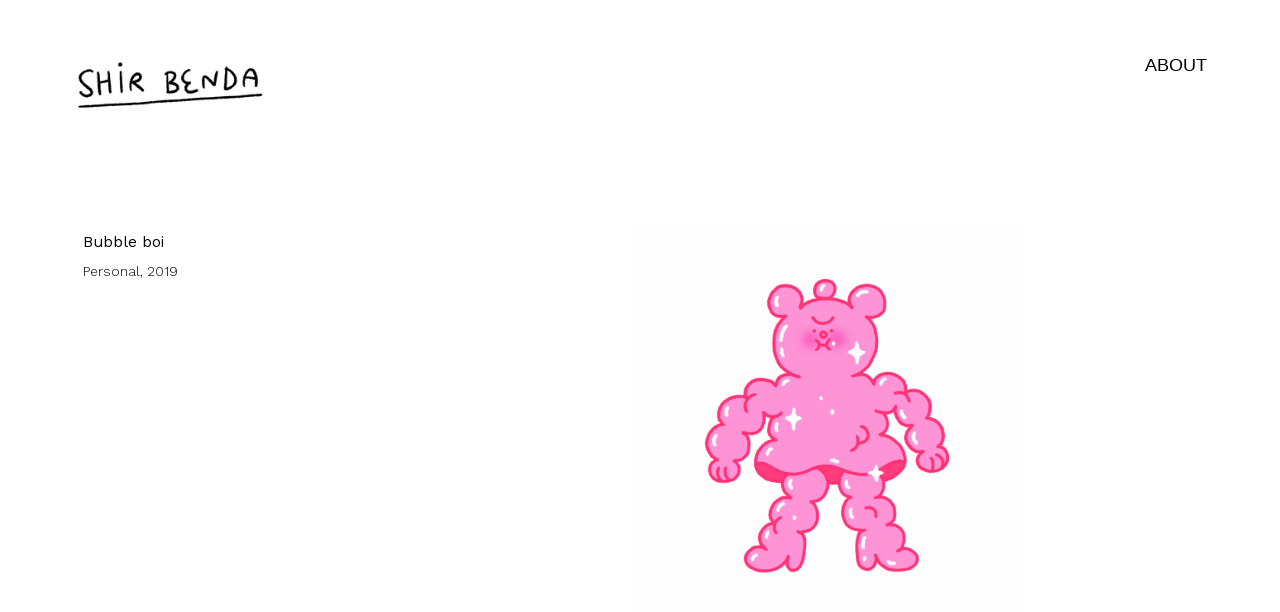

--- FILE ---
content_type: text/html; charset=UTF-8
request_url: https://shirbenda.com/Bubble-Boi
body_size: 26288
content:
<!DOCTYPE html>
<!-- 

        Running on cargo.site

-->
<html lang="en" data-predefined-style="true" data-css-presets="true" data-css-preset data-typography-preset>
	<head>
<script>
				var __cargo_context__ = 'live';
				var __cargo_js_ver__ = 'c=2837859173';
				var __cargo_maint__ = false;
				
				
			</script>
					<meta http-equiv="X-UA-Compatible" content="IE=edge,chrome=1">
		<meta http-equiv="Content-Type" content="text/html; charset=utf-8">
		<meta name="viewport" content="initial-scale=1.0, maximum-scale=1.0, user-scalable=no">
		
			<meta name="robots" content="index,follow">
		<title>Bubble Boi — shirbenda</title>
		<meta name="description" content="Bubble boi Personal, 2019">
				<meta name="twitter:card" content="summary_large_image">
		<meta name="twitter:title" content="Bubble Boi — shirbenda">
		<meta name="twitter:description" content="Bubble boi Personal, 2019">
		<meta name="twitter:image" content="https://freight.cargo.site/w/1200/i/8217c591312c9158e41ce0f9b5fa0a6c0a664307163704611c75567b1eeddcac/Gum_Boi_2.gif">
		<meta property="og:locale" content="en_US">
		<meta property="og:title" content="Bubble Boi — shirbenda">
		<meta property="og:description" content="Bubble boi Personal, 2019">
		<meta property="og:url" content="https://shirbenda.com/Bubble-Boi">
		<meta property="og:image" content="https://freight.cargo.site/w/1200/i/8217c591312c9158e41ce0f9b5fa0a6c0a664307163704611c75567b1eeddcac/Gum_Boi_2.gif">
		<meta property="og:type" content="website">

		<link rel="preconnect" href="https://static.cargo.site" crossorigin>
		<link rel="preconnect" href="https://freight.cargo.site" crossorigin>

		<link rel="preconnect" href="https://fonts.gstatic.com" crossorigin>
		
		<!--<link rel="preload" href="https://static.cargo.site/assets/social/IconFont-Regular-0.9.3.woff2" as="font" type="font/woff" crossorigin>-->

		

		<link href="https://freight.cargo.site/t/original/i/c296138dc43adc29b1598315f28206cd492f28bc323ebd930b3c87a192752547/Favicon_Trans.ico" rel="shortcut icon">
		<link href="https://shirbenda.com/rss" rel="alternate" type="application/rss+xml" title="shirbenda feed">

		<link href="//fonts.googleapis.com/css?family=Work Sans:300,300italic,400,400italic,700,700italic,800,800italic&c=2837859173&" id="" rel="stylesheet" type="text/css" />
<link href="https://shirbenda.com/stylesheet?c=2837859173&1661170095" id="member_stylesheet" rel="stylesheet" type="text/css" />
<style id="">@font-face{font-family:Icons;src:url(https://static.cargo.site/assets/social/IconFont-Regular-0.9.3.woff2);unicode-range:U+E000-E15C,U+F0000,U+FE0E}@font-face{font-family:Icons;src:url(https://static.cargo.site/assets/social/IconFont-Regular-0.9.3.woff2);font-weight:240;unicode-range:U+E000-E15C,U+F0000,U+FE0E}@font-face{font-family:Icons;src:url(https://static.cargo.site/assets/social/IconFont-Regular-0.9.3.woff2);unicode-range:U+E000-E15C,U+F0000,U+FE0E;font-weight:400}@font-face{font-family:Icons;src:url(https://static.cargo.site/assets/social/IconFont-Regular-0.9.3.woff2);unicode-range:U+E000-E15C,U+F0000,U+FE0E;font-weight:600}@font-face{font-family:Icons;src:url(https://static.cargo.site/assets/social/IconFont-Regular-0.9.3.woff2);unicode-range:U+E000-E15C,U+F0000,U+FE0E;font-weight:800}@font-face{font-family:Icons;src:url(https://static.cargo.site/assets/social/IconFont-Regular-0.9.3.woff2);unicode-range:U+E000-E15C,U+F0000,U+FE0E;font-style:italic}@font-face{font-family:Icons;src:url(https://static.cargo.site/assets/social/IconFont-Regular-0.9.3.woff2);unicode-range:U+E000-E15C,U+F0000,U+FE0E;font-weight:200;font-style:italic}@font-face{font-family:Icons;src:url(https://static.cargo.site/assets/social/IconFont-Regular-0.9.3.woff2);unicode-range:U+E000-E15C,U+F0000,U+FE0E;font-weight:400;font-style:italic}@font-face{font-family:Icons;src:url(https://static.cargo.site/assets/social/IconFont-Regular-0.9.3.woff2);unicode-range:U+E000-E15C,U+F0000,U+FE0E;font-weight:600;font-style:italic}@font-face{font-family:Icons;src:url(https://static.cargo.site/assets/social/IconFont-Regular-0.9.3.woff2);unicode-range:U+E000-E15C,U+F0000,U+FE0E;font-weight:800;font-style:italic}body.iconfont-loading,body.iconfont-loading *{color:transparent!important}body{-moz-osx-font-smoothing:grayscale;-webkit-font-smoothing:antialiased;-webkit-text-size-adjust:none}body.no-scroll{overflow:hidden}/*!
 * Content
 */.page{word-wrap:break-word}:focus{outline:0}.pointer-events-none{pointer-events:none}.pointer-events-auto{pointer-events:auto}.pointer-events-none .page_content .audio-player,.pointer-events-none .page_content .shop_product,.pointer-events-none .page_content a,.pointer-events-none .page_content audio,.pointer-events-none .page_content button,.pointer-events-none .page_content details,.pointer-events-none .page_content iframe,.pointer-events-none .page_content img,.pointer-events-none .page_content input,.pointer-events-none .page_content video{pointer-events:auto}.pointer-events-none .page_content *>a,.pointer-events-none .page_content>a{position:relative}s *{text-transform:inherit}#toolset{position:fixed;bottom:10px;right:10px;z-index:8}.mobile #toolset,.template_site_inframe #toolset{display:none}#toolset a{display:block;height:24px;width:24px;margin:0;padding:0;text-decoration:none;background:rgba(0,0,0,.2)}#toolset a:hover{background:rgba(0,0,0,.8)}[data-adminview] #toolset a,[data-adminview] #toolset_admin a{background:rgba(0,0,0,.04);pointer-events:none;cursor:default}#toolset_admin a:active{background:rgba(0,0,0,.7)}#toolset_admin a svg>*{transform:scale(1.1) translate(0,-.5px);transform-origin:50% 50%}#toolset_admin a svg{pointer-events:none;width:100%!important;height:auto!important}#following-container{overflow:auto;-webkit-overflow-scrolling:touch}#following-container iframe{height:100%;width:100%;position:absolute;top:0;left:0;right:0;bottom:0}:root{--following-width:-400px;--following-animation-duration:450ms}@keyframes following-open{0%{transform:translateX(0)}100%{transform:translateX(var(--following-width))}}@keyframes following-open-inverse{0%{transform:translateX(0)}100%{transform:translateX(calc(-1 * var(--following-width)))}}@keyframes following-close{0%{transform:translateX(var(--following-width))}100%{transform:translateX(0)}}@keyframes following-close-inverse{0%{transform:translateX(calc(-1 * var(--following-width)))}100%{transform:translateX(0)}}body.animate-left{animation:following-open var(--following-animation-duration);animation-fill-mode:both;animation-timing-function:cubic-bezier(.24,1,.29,1)}#following-container.animate-left{animation:following-close-inverse var(--following-animation-duration);animation-fill-mode:both;animation-timing-function:cubic-bezier(.24,1,.29,1)}#following-container.animate-left #following-frame{animation:following-close var(--following-animation-duration);animation-fill-mode:both;animation-timing-function:cubic-bezier(.24,1,.29,1)}body.animate-right{animation:following-close var(--following-animation-duration);animation-fill-mode:both;animation-timing-function:cubic-bezier(.24,1,.29,1)}#following-container.animate-right{animation:following-open-inverse var(--following-animation-duration);animation-fill-mode:both;animation-timing-function:cubic-bezier(.24,1,.29,1)}#following-container.animate-right #following-frame{animation:following-open var(--following-animation-duration);animation-fill-mode:both;animation-timing-function:cubic-bezier(.24,1,.29,1)}.slick-slider{position:relative;display:block;-moz-box-sizing:border-box;box-sizing:border-box;-webkit-user-select:none;-moz-user-select:none;-ms-user-select:none;user-select:none;-webkit-touch-callout:none;-khtml-user-select:none;-ms-touch-action:pan-y;touch-action:pan-y;-webkit-tap-highlight-color:transparent}.slick-list{position:relative;display:block;overflow:hidden;margin:0;padding:0}.slick-list:focus{outline:0}.slick-list.dragging{cursor:pointer;cursor:hand}.slick-slider .slick-list,.slick-slider .slick-track{transform:translate3d(0,0,0);will-change:transform}.slick-track{position:relative;top:0;left:0;display:block}.slick-track:after,.slick-track:before{display:table;content:'';width:1px;height:1px;margin-top:-1px;margin-left:-1px}.slick-track:after{clear:both}.slick-loading .slick-track{visibility:hidden}.slick-slide{display:none;float:left;height:100%;min-height:1px}[dir=rtl] .slick-slide{float:right}.content .slick-slide img{display:inline-block}.content .slick-slide img:not(.image-zoom){cursor:pointer}.content .scrub .slick-list,.content .scrub .slick-slide img:not(.image-zoom){cursor:ew-resize}body.slideshow-scrub-dragging *{cursor:ew-resize!important}.content .slick-slide img:not([src]),.content .slick-slide img[src='']{width:100%;height:auto}.slick-slide.slick-loading img{display:none}.slick-slide.dragging img{pointer-events:none}.slick-initialized .slick-slide{display:block}.slick-loading .slick-slide{visibility:hidden}.slick-vertical .slick-slide{display:block;height:auto;border:1px solid transparent}.slick-arrow.slick-hidden{display:none}.slick-arrow{position:absolute;z-index:9;width:0;top:0;height:100%;cursor:pointer;will-change:opacity;-webkit-transition:opacity 333ms cubic-bezier(.4,0,.22,1);transition:opacity 333ms cubic-bezier(.4,0,.22,1)}.slick-arrow.hidden{opacity:0}.slick-arrow svg{position:absolute;width:36px;height:36px;top:0;left:0;right:0;bottom:0;margin:auto;transform:translate(.25px,.25px)}.slick-arrow svg.right-arrow{transform:translate(.25px,.25px) scaleX(-1)}.slick-arrow svg:active{opacity:.75}.slick-arrow svg .arrow-shape{fill:none!important;stroke:#fff;stroke-linecap:square}.slick-arrow svg .arrow-outline{fill:none!important;stroke-width:2.5px;stroke:rgba(0,0,0,.6);stroke-linecap:square}.slick-arrow.slick-next{right:0;text-align:right}.slick-next svg,.wallpaper-navigation .slick-next svg{margin-right:10px}.mobile .slick-next svg{margin-right:10px}.slick-arrow.slick-prev{text-align:left}.slick-prev svg,.wallpaper-navigation .slick-prev svg{margin-left:10px}.mobile .slick-prev svg{margin-left:10px}.loading_animation{display:none;vertical-align:middle;z-index:15;line-height:0;pointer-events:none;border-radius:100%}.loading_animation.hidden{display:none}.loading_animation.pulsing{opacity:0;display:inline-block;animation-delay:.1s;-webkit-animation-delay:.1s;-moz-animation-delay:.1s;animation-duration:12s;animation-iteration-count:infinite;animation:fade-pulse-in .5s ease-in-out;-moz-animation:fade-pulse-in .5s ease-in-out;-webkit-animation:fade-pulse-in .5s ease-in-out;-webkit-animation-fill-mode:forwards;-moz-animation-fill-mode:forwards;animation-fill-mode:forwards}.loading_animation.pulsing.no-delay{animation-delay:0s;-webkit-animation-delay:0s;-moz-animation-delay:0s}.loading_animation div{border-radius:100%}.loading_animation div svg{max-width:100%;height:auto}.loading_animation div,.loading_animation div svg{width:20px;height:20px}.loading_animation.full-width svg{width:100%;height:auto}.loading_animation.full-width.big svg{width:100px;height:100px}.loading_animation div svg>*{fill:#ccc}.loading_animation div{-webkit-animation:spin-loading 12s ease-out;-webkit-animation-iteration-count:infinite;-moz-animation:spin-loading 12s ease-out;-moz-animation-iteration-count:infinite;animation:spin-loading 12s ease-out;animation-iteration-count:infinite}.loading_animation.hidden{display:none}[data-backdrop] .loading_animation{position:absolute;top:15px;left:15px;z-index:99}.loading_animation.position-absolute.middle{top:calc(50% - 10px);left:calc(50% - 10px)}.loading_animation.position-absolute.topleft{top:0;left:0}.loading_animation.position-absolute.middleright{top:calc(50% - 10px);right:1rem}.loading_animation.position-absolute.middleleft{top:calc(50% - 10px);left:1rem}.loading_animation.gray div svg>*{fill:#999}.loading_animation.gray-dark div svg>*{fill:#666}.loading_animation.gray-darker div svg>*{fill:#555}.loading_animation.gray-light div svg>*{fill:#ccc}.loading_animation.white div svg>*{fill:rgba(255,255,255,.85)}.loading_animation.blue div svg>*{fill:#698fff}.loading_animation.inline{display:inline-block;margin-bottom:.5ex}.loading_animation.inline.left{margin-right:.5ex}@-webkit-keyframes fade-pulse-in{0%{opacity:0}50%{opacity:.5}100%{opacity:1}}@-moz-keyframes fade-pulse-in{0%{opacity:0}50%{opacity:.5}100%{opacity:1}}@keyframes fade-pulse-in{0%{opacity:0}50%{opacity:.5}100%{opacity:1}}@-webkit-keyframes pulsate{0%{opacity:1}50%{opacity:0}100%{opacity:1}}@-moz-keyframes pulsate{0%{opacity:1}50%{opacity:0}100%{opacity:1}}@keyframes pulsate{0%{opacity:1}50%{opacity:0}100%{opacity:1}}@-webkit-keyframes spin-loading{0%{transform:rotate(0)}9%{transform:rotate(1050deg)}18%{transform:rotate(-1090deg)}20%{transform:rotate(-1080deg)}23%{transform:rotate(-1080deg)}28%{transform:rotate(-1095deg)}29%{transform:rotate(-1065deg)}34%{transform:rotate(-1080deg)}35%{transform:rotate(-1050deg)}40%{transform:rotate(-1065deg)}41%{transform:rotate(-1035deg)}44%{transform:rotate(-1035deg)}47%{transform:rotate(-2160deg)}50%{transform:rotate(-2160deg)}56%{transform:rotate(45deg)}60%{transform:rotate(45deg)}80%{transform:rotate(6120deg)}100%{transform:rotate(0)}}@keyframes spin-loading{0%{transform:rotate(0)}9%{transform:rotate(1050deg)}18%{transform:rotate(-1090deg)}20%{transform:rotate(-1080deg)}23%{transform:rotate(-1080deg)}28%{transform:rotate(-1095deg)}29%{transform:rotate(-1065deg)}34%{transform:rotate(-1080deg)}35%{transform:rotate(-1050deg)}40%{transform:rotate(-1065deg)}41%{transform:rotate(-1035deg)}44%{transform:rotate(-1035deg)}47%{transform:rotate(-2160deg)}50%{transform:rotate(-2160deg)}56%{transform:rotate(45deg)}60%{transform:rotate(45deg)}80%{transform:rotate(6120deg)}100%{transform:rotate(0)}}[grid-row]{align-items:flex-start;box-sizing:border-box;display:-webkit-box;display:-webkit-flex;display:-ms-flexbox;display:flex;-webkit-flex-wrap:wrap;-ms-flex-wrap:wrap;flex-wrap:wrap}[grid-col]{box-sizing:border-box}[grid-row] [grid-col].empty:after{content:"\0000A0";cursor:text}body.mobile[data-adminview=content-editproject] [grid-row] [grid-col].empty:after{display:none}[grid-col=auto]{-webkit-box-flex:1;-webkit-flex:1;-ms-flex:1;flex:1}[grid-col=x12]{width:100%}[grid-col=x11]{width:50%}[grid-col=x10]{width:33.33%}[grid-col=x9]{width:25%}[grid-col=x8]{width:20%}[grid-col=x7]{width:16.666666667%}[grid-col=x6]{width:14.285714286%}[grid-col=x5]{width:12.5%}[grid-col=x4]{width:11.111111111%}[grid-col=x3]{width:10%}[grid-col=x2]{width:9.090909091%}[grid-col=x1]{width:8.333333333%}[grid-col="1"]{width:8.33333%}[grid-col="2"]{width:16.66667%}[grid-col="3"]{width:25%}[grid-col="4"]{width:33.33333%}[grid-col="5"]{width:41.66667%}[grid-col="6"]{width:50%}[grid-col="7"]{width:58.33333%}[grid-col="8"]{width:66.66667%}[grid-col="9"]{width:75%}[grid-col="10"]{width:83.33333%}[grid-col="11"]{width:91.66667%}[grid-col="12"]{width:100%}body.mobile [grid-responsive] [grid-col]{width:100%;-webkit-box-flex:none;-webkit-flex:none;-ms-flex:none;flex:none}[data-ce-host=true][contenteditable=true] [grid-pad]{pointer-events:none}[data-ce-host=true][contenteditable=true] [grid-pad]>*{pointer-events:auto}[grid-pad="0"]{padding:0}[grid-pad="0.25"]{padding:.125rem}[grid-pad="0.5"]{padding:.25rem}[grid-pad="0.75"]{padding:.375rem}[grid-pad="1"]{padding:.5rem}[grid-pad="1.25"]{padding:.625rem}[grid-pad="1.5"]{padding:.75rem}[grid-pad="1.75"]{padding:.875rem}[grid-pad="2"]{padding:1rem}[grid-pad="2.5"]{padding:1.25rem}[grid-pad="3"]{padding:1.5rem}[grid-pad="3.5"]{padding:1.75rem}[grid-pad="4"]{padding:2rem}[grid-pad="5"]{padding:2.5rem}[grid-pad="6"]{padding:3rem}[grid-pad="7"]{padding:3.5rem}[grid-pad="8"]{padding:4rem}[grid-pad="9"]{padding:4.5rem}[grid-pad="10"]{padding:5rem}[grid-gutter="0"]{margin:0}[grid-gutter="0.5"]{margin:-.25rem}[grid-gutter="1"]{margin:-.5rem}[grid-gutter="1.5"]{margin:-.75rem}[grid-gutter="2"]{margin:-1rem}[grid-gutter="2.5"]{margin:-1.25rem}[grid-gutter="3"]{margin:-1.5rem}[grid-gutter="3.5"]{margin:-1.75rem}[grid-gutter="4"]{margin:-2rem}[grid-gutter="5"]{margin:-2.5rem}[grid-gutter="6"]{margin:-3rem}[grid-gutter="7"]{margin:-3.5rem}[grid-gutter="8"]{margin:-4rem}[grid-gutter="10"]{margin:-5rem}[grid-gutter="12"]{margin:-6rem}[grid-gutter="14"]{margin:-7rem}[grid-gutter="16"]{margin:-8rem}[grid-gutter="18"]{margin:-9rem}[grid-gutter="20"]{margin:-10rem}small{max-width:100%;text-decoration:inherit}img:not([src]),img[src='']{outline:1px solid rgba(177,177,177,.4);outline-offset:-1px;content:url([data-uri])}img.image-zoom{cursor:-webkit-zoom-in;cursor:-moz-zoom-in;cursor:zoom-in}#imprimatur{color:#333;font-size:10px;font-family:-apple-system,BlinkMacSystemFont,"Segoe UI",Roboto,Oxygen,Ubuntu,Cantarell,"Open Sans","Helvetica Neue",sans-serif,"Sans Serif",Icons;/*!System*/position:fixed;opacity:.3;right:-28px;bottom:160px;transform:rotate(270deg);-ms-transform:rotate(270deg);-webkit-transform:rotate(270deg);z-index:8;text-transform:uppercase;color:#999;opacity:.5;padding-bottom:2px;text-decoration:none}.mobile #imprimatur{display:none}bodycopy cargo-link a{font-family:-apple-system,BlinkMacSystemFont,"Segoe UI",Roboto,Oxygen,Ubuntu,Cantarell,"Open Sans","Helvetica Neue",sans-serif,"Sans Serif",Icons;/*!System*/font-size:12px;font-style:normal;font-weight:400;transform:rotate(270deg);text-decoration:none;position:fixed!important;right:-27px;bottom:100px;text-decoration:none;letter-spacing:normal;background:0 0;border:0;border-bottom:0;outline:0}/*! PhotoSwipe Default UI CSS by Dmitry Semenov | photoswipe.com | MIT license */.pswp--has_mouse .pswp__button--arrow--left,.pswp--has_mouse .pswp__button--arrow--right,.pswp__ui{visibility:visible}.pswp--minimal--dark .pswp__top-bar,.pswp__button{background:0 0}.pswp,.pswp__bg,.pswp__container,.pswp__img--placeholder,.pswp__zoom-wrap,.quick-view-navigation{-webkit-backface-visibility:hidden}.pswp__button{cursor:pointer;opacity:1;-webkit-appearance:none;transition:opacity .2s;-webkit-box-shadow:none;box-shadow:none}.pswp__button-close>svg{top:10px;right:10px;margin-left:auto}.pswp--touch .quick-view-navigation{display:none}.pswp__ui{-webkit-font-smoothing:auto;opacity:1;z-index:1550}.quick-view-navigation{will-change:opacity;-webkit-transition:opacity 333ms cubic-bezier(.4,0,.22,1);transition:opacity 333ms cubic-bezier(.4,0,.22,1)}.quick-view-navigation .pswp__group .pswp__button{pointer-events:auto}.pswp__button>svg{position:absolute;width:36px;height:36px}.quick-view-navigation .pswp__group:active svg{opacity:.75}.pswp__button svg .shape-shape{fill:#fff}.pswp__button svg .shape-outline{fill:#000}.pswp__button-prev>svg{top:0;bottom:0;left:10px;margin:auto}.pswp__button-next>svg{top:0;bottom:0;right:10px;margin:auto}.quick-view-navigation .pswp__group .pswp__button-prev{position:absolute;left:0;top:0;width:0;height:100%}.quick-view-navigation .pswp__group .pswp__button-next{position:absolute;right:0;top:0;width:0;height:100%}.quick-view-navigation .close-button,.quick-view-navigation .left-arrow,.quick-view-navigation .right-arrow{transform:translate(.25px,.25px)}.quick-view-navigation .right-arrow{transform:translate(.25px,.25px) scaleX(-1)}.pswp__button svg .shape-outline{fill:transparent!important;stroke:#000;stroke-width:2.5px;stroke-linecap:square}.pswp__button svg .shape-shape{fill:transparent!important;stroke:#fff;stroke-width:1.5px;stroke-linecap:square}.pswp__bg,.pswp__scroll-wrap,.pswp__zoom-wrap{width:100%;position:absolute}.quick-view-navigation .pswp__group .pswp__button-close{margin:0}.pswp__container,.pswp__item,.pswp__zoom-wrap{right:0;bottom:0;top:0;position:absolute;left:0}.pswp__ui--hidden .pswp__button{opacity:.001}.pswp__ui--hidden .pswp__button,.pswp__ui--hidden .pswp__button *{pointer-events:none}.pswp .pswp__ui.pswp__ui--displaynone{display:none}.pswp__element--disabled{display:none!important}/*! PhotoSwipe main CSS by Dmitry Semenov | photoswipe.com | MIT license */.pswp{position:fixed;display:none;height:100%;width:100%;top:0;left:0;right:0;bottom:0;margin:auto;-ms-touch-action:none;touch-action:none;z-index:9999999;-webkit-text-size-adjust:100%;line-height:initial;letter-spacing:initial;outline:0}.pswp img{max-width:none}.pswp--zoom-disabled .pswp__img{cursor:default!important}.pswp--animate_opacity{opacity:.001;will-change:opacity;-webkit-transition:opacity 333ms cubic-bezier(.4,0,.22,1);transition:opacity 333ms cubic-bezier(.4,0,.22,1)}.pswp--open{display:block}.pswp--zoom-allowed .pswp__img{cursor:-webkit-zoom-in;cursor:-moz-zoom-in;cursor:zoom-in}.pswp--zoomed-in .pswp__img{cursor:-webkit-grab;cursor:-moz-grab;cursor:grab}.pswp--dragging .pswp__img{cursor:-webkit-grabbing;cursor:-moz-grabbing;cursor:grabbing}.pswp__bg{left:0;top:0;height:100%;opacity:0;transform:translateZ(0);will-change:opacity}.pswp__scroll-wrap{left:0;top:0;height:100%}.pswp__container,.pswp__zoom-wrap{-ms-touch-action:none;touch-action:none}.pswp__container,.pswp__img{-webkit-user-select:none;-moz-user-select:none;-ms-user-select:none;user-select:none;-webkit-tap-highlight-color:transparent;-webkit-touch-callout:none}.pswp__zoom-wrap{-webkit-transform-origin:left top;-ms-transform-origin:left top;transform-origin:left top;-webkit-transition:-webkit-transform 222ms cubic-bezier(.4,0,.22,1);transition:transform 222ms cubic-bezier(.4,0,.22,1)}.pswp__bg{-webkit-transition:opacity 222ms cubic-bezier(.4,0,.22,1);transition:opacity 222ms cubic-bezier(.4,0,.22,1)}.pswp--animated-in .pswp__bg,.pswp--animated-in .pswp__zoom-wrap{-webkit-transition:none;transition:none}.pswp--hide-overflow .pswp__scroll-wrap,.pswp--hide-overflow.pswp{overflow:hidden}.pswp__img{position:absolute;width:auto;height:auto;top:0;left:0}.pswp__img--placeholder--blank{background:#222}.pswp--ie .pswp__img{width:100%!important;height:auto!important;left:0;top:0}.pswp__ui--idle{opacity:0}.pswp__error-msg{position:absolute;left:0;top:50%;width:100%;text-align:center;font-size:14px;line-height:16px;margin-top:-8px;color:#ccc}.pswp__error-msg a{color:#ccc;text-decoration:underline}.pswp__error-msg{font-family:-apple-system,BlinkMacSystemFont,"Segoe UI",Roboto,Oxygen,Ubuntu,Cantarell,"Open Sans","Helvetica Neue",sans-serif}.quick-view.mouse-down .iframe-item{pointer-events:none!important}.quick-view-caption-positioner{pointer-events:none;width:100%;height:100%}.quick-view-caption-wrapper{margin:auto;position:absolute;bottom:0;left:0;right:0}.quick-view-horizontal-align-left .quick-view-caption-wrapper{margin-left:0}.quick-view-horizontal-align-right .quick-view-caption-wrapper{margin-right:0}[data-quick-view-caption]{transition:.1s opacity ease-in-out;position:absolute;bottom:0;left:0;right:0}.quick-view-horizontal-align-left [data-quick-view-caption]{text-align:left}.quick-view-horizontal-align-right [data-quick-view-caption]{text-align:right}.quick-view-caption{transition:.1s opacity ease-in-out}.quick-view-caption>*{display:inline-block}.quick-view-caption *{pointer-events:auto}.quick-view-caption.hidden{opacity:0}.shop_product .dropdown_wrapper{flex:0 0 100%;position:relative}.shop_product select{appearance:none;-moz-appearance:none;-webkit-appearance:none;outline:0;-webkit-font-smoothing:antialiased;-moz-osx-font-smoothing:grayscale;cursor:pointer;border-radius:0;white-space:nowrap;overflow:hidden!important;text-overflow:ellipsis}.shop_product select.dropdown::-ms-expand{display:none}.shop_product a{cursor:pointer;border-bottom:none;text-decoration:none}.shop_product a.out-of-stock{pointer-events:none}body.audio-player-dragging *{cursor:ew-resize!important}.audio-player{display:inline-flex;flex:1 0 calc(100% - 2px);width:calc(100% - 2px)}.audio-player .button{height:100%;flex:0 0 3.3rem;display:flex}.audio-player .separator{left:3.3rem;height:100%}.audio-player .buffer{width:0%;height:100%;transition:left .3s linear,width .3s linear}.audio-player.seeking .buffer{transition:left 0s,width 0s}.audio-player.seeking{user-select:none;-webkit-user-select:none;cursor:ew-resize}.audio-player.seeking *{user-select:none;-webkit-user-select:none;cursor:ew-resize}.audio-player .bar{overflow:hidden;display:flex;justify-content:space-between;align-content:center;flex-grow:1}.audio-player .progress{width:0%;height:100%;transition:width .3s linear}.audio-player.seeking .progress{transition:width 0s}.audio-player .pause,.audio-player .play{cursor:pointer;height:100%}.audio-player .note-icon{margin:auto 0;order:2;flex:0 1 auto}.audio-player .title{white-space:nowrap;overflow:hidden;text-overflow:ellipsis;pointer-events:none;user-select:none;padding:.5rem 0 .5rem 1rem;margin:auto auto auto 0;flex:0 3 auto;min-width:0;width:100%}.audio-player .total-time{flex:0 1 auto;margin:auto 0}.audio-player .current-time,.audio-player .play-text{flex:0 1 auto;margin:auto 0}.audio-player .stream-anim{user-select:none;margin:auto auto auto 0}.audio-player .stream-anim span{display:inline-block}.audio-player .buffer,.audio-player .current-time,.audio-player .note-svg,.audio-player .play-text,.audio-player .separator,.audio-player .total-time{user-select:none;pointer-events:none}.audio-player .buffer,.audio-player .play-text,.audio-player .progress{position:absolute}.audio-player,.audio-player .bar,.audio-player .button,.audio-player .current-time,.audio-player .note-icon,.audio-player .pause,.audio-player .play,.audio-player .total-time{position:relative}body.mobile .audio-player,body.mobile .audio-player *{-webkit-touch-callout:none}#standalone-admin-frame{border:0;width:400px;position:absolute;right:0;top:0;height:100vh;z-index:99}body[standalone-admin=true] #standalone-admin-frame{transform:translate(0,0)}body[standalone-admin=true] .main_container{width:calc(100% - 400px)}body[standalone-admin=false] #standalone-admin-frame{transform:translate(100%,0)}body[standalone-admin=false] .main_container{width:100%}.toggle_standaloneAdmin{position:fixed;top:0;right:400px;height:40px;width:40px;z-index:999;cursor:pointer;background-color:rgba(0,0,0,.4)}.toggle_standaloneAdmin:active{opacity:.7}body[standalone-admin=false] .toggle_standaloneAdmin{right:0}.toggle_standaloneAdmin *{color:#fff;fill:#fff}.toggle_standaloneAdmin svg{padding:6px;width:100%;height:100%;opacity:.85}body[standalone-admin=false] .toggle_standaloneAdmin #close,body[standalone-admin=true] .toggle_standaloneAdmin #backdropsettings{display:none}.toggle_standaloneAdmin>div{width:100%;height:100%}#admin_toggle_button{position:fixed;top:50%;transform:translate(0,-50%);right:400px;height:36px;width:12px;z-index:999;cursor:pointer;background-color:rgba(0,0,0,.09);padding-left:2px;margin-right:5px}#admin_toggle_button .bar{content:'';background:rgba(0,0,0,.09);position:fixed;width:5px;bottom:0;top:0;z-index:10}#admin_toggle_button:active{background:rgba(0,0,0,.065)}#admin_toggle_button *{color:#fff;fill:#fff}#admin_toggle_button svg{padding:0;width:16px;height:36px;margin-left:1px;opacity:1}#admin_toggle_button svg *{fill:#fff;opacity:1}#admin_toggle_button[data-state=closed] .toggle_admin_close{display:none}#admin_toggle_button[data-state=closed],#admin_toggle_button[data-state=closed] .toggle_admin_open{width:20px;cursor:pointer;margin:0}#admin_toggle_button[data-state=closed] svg{margin-left:2px}#admin_toggle_button[data-state=open] .toggle_admin_open{display:none}select,select *{text-rendering:auto!important}b b{font-weight:inherit}*{-webkit-box-sizing:border-box;-moz-box-sizing:border-box;box-sizing:border-box}customhtml>*{position:relative;z-index:10}body,html{min-height:100vh;margin:0;padding:0}html{touch-action:manipulation;position:relative;background-color:#fff}.main_container{min-height:100vh;width:100%;overflow:hidden}.container{display:-webkit-box;display:-webkit-flex;display:-moz-box;display:-ms-flexbox;display:flex;-webkit-flex-wrap:wrap;-moz-flex-wrap:wrap;-ms-flex-wrap:wrap;flex-wrap:wrap;max-width:100%;width:100%;overflow:visible}.container{align-items:flex-start;-webkit-align-items:flex-start}.page{z-index:2}.page ul li>text-limit{display:block}.content,.content_container,.pinned{-webkit-flex:1 0 auto;-moz-flex:1 0 auto;-ms-flex:1 0 auto;flex:1 0 auto;max-width:100%}.content_container{width:100%}.content_container.full_height{min-height:100vh}.page_background{position:absolute;top:0;left:0;width:100%;height:100%}.page_container{position:relative;overflow:visible;width:100%}.backdrop{position:absolute;top:0;z-index:1;width:100%;height:100%;max-height:100vh}.backdrop>div{position:absolute;top:0;left:0;width:100%;height:100%;-webkit-backface-visibility:hidden;backface-visibility:hidden;transform:translate3d(0,0,0);contain:strict}[data-backdrop].backdrop>div[data-overflowing]{max-height:100vh;position:absolute;top:0;left:0}body.mobile [split-responsive]{display:flex;flex-direction:column}body.mobile [split-responsive] .container{width:100%;order:2}body.mobile [split-responsive] .backdrop{position:relative;height:50vh;width:100%;order:1}body.mobile [split-responsive] [data-auxiliary].backdrop{position:absolute;height:50vh;width:100%;order:1}.page{position:relative;z-index:2}img[data-align=left]{float:left}img[data-align=right]{float:right}[data-rotation]{transform-origin:center center}.content .page_content:not([contenteditable=true]) [data-draggable]{pointer-events:auto!important;backface-visibility:hidden}.preserve-3d{-moz-transform-style:preserve-3d;transform-style:preserve-3d}.content .page_content:not([contenteditable=true]) [data-draggable] iframe{pointer-events:none!important}.dragging-active iframe{pointer-events:none!important}.content .page_content:not([contenteditable=true]) [data-draggable]:active{opacity:1}.content .scroll-transition-fade{transition:transform 1s ease-in-out,opacity .8s ease-in-out}.content .scroll-transition-fade.below-viewport{opacity:0;transform:translateY(40px)}.mobile.full_width .page_container:not([split-layout]) .container_width{width:100%}[data-view=pinned_bottom] .bottom_pin_invisibility{visibility:hidden}.pinned{position:relative;width:100%}.pinned .page_container.accommodate:not(.fixed):not(.overlay){z-index:2}.pinned .page_container.overlay{position:absolute;z-index:4}.pinned .page_container.overlay.fixed{position:fixed}.pinned .page_container.overlay.fixed .page{max-height:100vh;-webkit-overflow-scrolling:touch}.pinned .page_container.overlay.fixed .page.allow-scroll{overflow-y:auto;overflow-x:hidden}.pinned .page_container.overlay.fixed .page.allow-scroll{align-items:flex-start;-webkit-align-items:flex-start}.pinned .page_container .page.allow-scroll::-webkit-scrollbar{width:0;background:0 0;display:none}.pinned.pinned_top .page_container.overlay{left:0;top:0}.pinned.pinned_bottom .page_container.overlay{left:0;bottom:0}div[data-container=set]:empty{margin-top:1px}.thumbnails{position:relative;z-index:1}[thumbnails=grid]{align-items:baseline}[thumbnails=justify] .thumbnail{box-sizing:content-box}[thumbnails][data-padding-zero] .thumbnail{margin-bottom:-1px}[thumbnails=montessori] .thumbnail{pointer-events:auto;position:absolute}[thumbnails] .thumbnail>a{display:block;text-decoration:none}[thumbnails=montessori]{height:0}[thumbnails][data-resizing],[thumbnails][data-resizing] *{cursor:nwse-resize}[thumbnails] .thumbnail .resize-handle{cursor:nwse-resize;width:26px;height:26px;padding:5px;position:absolute;opacity:.75;right:-1px;bottom:-1px;z-index:100}[thumbnails][data-resizing] .resize-handle{display:none}[thumbnails] .thumbnail .resize-handle svg{position:absolute;top:0;left:0}[thumbnails] .thumbnail .resize-handle:hover{opacity:1}[data-can-move].thumbnail .resize-handle svg .resize_path_outline{fill:#fff}[data-can-move].thumbnail .resize-handle svg .resize_path{fill:#000}[thumbnails=montessori] .thumbnail_sizer{height:0;width:100%;position:relative;padding-bottom:100%;pointer-events:none}[thumbnails] .thumbnail img{display:block;min-height:3px;margin-bottom:0}[thumbnails] .thumbnail img:not([src]),img[src=""]{margin:0!important;width:100%;min-height:3px;height:100%!important;position:absolute}[aspect-ratio="1x1"].thumb_image{height:0;padding-bottom:100%;overflow:hidden}[aspect-ratio="4x3"].thumb_image{height:0;padding-bottom:75%;overflow:hidden}[aspect-ratio="16x9"].thumb_image{height:0;padding-bottom:56.25%;overflow:hidden}[thumbnails] .thumb_image{width:100%;position:relative}[thumbnails][thumbnail-vertical-align=top]{align-items:flex-start}[thumbnails][thumbnail-vertical-align=middle]{align-items:center}[thumbnails][thumbnail-vertical-align=bottom]{align-items:baseline}[thumbnails][thumbnail-horizontal-align=left]{justify-content:flex-start}[thumbnails][thumbnail-horizontal-align=middle]{justify-content:center}[thumbnails][thumbnail-horizontal-align=right]{justify-content:flex-end}.thumb_image.default_image>svg{position:absolute;top:0;left:0;bottom:0;right:0;width:100%;height:100%}.thumb_image.default_image{outline:1px solid #ccc;outline-offset:-1px;position:relative}.mobile.full_width [data-view=Thumbnail] .thumbnails_width{width:100%}.content [data-draggable] a:active,.content [data-draggable] img:active{opacity:initial}.content .draggable-dragging{opacity:initial}[data-draggable].draggable_visible{visibility:visible}[data-draggable].draggable_hidden{visibility:hidden}.gallery_card [data-draggable],.marquee [data-draggable]{visibility:inherit}[data-draggable]{visibility:visible;background-color:rgba(0,0,0,.003)}#site_menu_panel_container .image-gallery:not(.initialized){height:0;padding-bottom:100%;min-height:initial}.image-gallery:not(.initialized){min-height:100vh;visibility:hidden;width:100%}.image-gallery .gallery_card img{display:block;width:100%;height:auto}.image-gallery .gallery_card{transform-origin:center}.image-gallery .gallery_card.dragging{opacity:.1;transform:initial!important}.image-gallery:not([image-gallery=slideshow]) .gallery_card iframe:only-child,.image-gallery:not([image-gallery=slideshow]) .gallery_card video:only-child{width:100%;height:100%;top:0;left:0;position:absolute}.image-gallery[image-gallery=slideshow] .gallery_card video[muted][autoplay]:not([controls]),.image-gallery[image-gallery=slideshow] .gallery_card video[muted][data-autoplay]:not([controls]){pointer-events:none}.image-gallery [image-gallery-pad="0"] video:only-child{object-fit:cover;height:calc(100% + 1px)}div.image-gallery>a,div.image-gallery>iframe,div.image-gallery>img,div.image-gallery>video{display:none}[image-gallery-row]{align-items:flex-start;box-sizing:border-box;display:-webkit-box;display:-webkit-flex;display:-ms-flexbox;display:flex;-webkit-flex-wrap:wrap;-ms-flex-wrap:wrap;flex-wrap:wrap}.image-gallery .gallery_card_image{width:100%;position:relative}[data-predefined-style=true] .image-gallery a.gallery_card{display:block;border:none}[image-gallery-col]{box-sizing:border-box}[image-gallery-col=x12]{width:100%}[image-gallery-col=x11]{width:50%}[image-gallery-col=x10]{width:33.33%}[image-gallery-col=x9]{width:25%}[image-gallery-col=x8]{width:20%}[image-gallery-col=x7]{width:16.666666667%}[image-gallery-col=x6]{width:14.285714286%}[image-gallery-col=x5]{width:12.5%}[image-gallery-col=x4]{width:11.111111111%}[image-gallery-col=x3]{width:10%}[image-gallery-col=x2]{width:9.090909091%}[image-gallery-col=x1]{width:8.333333333%}.content .page_content [image-gallery-pad].image-gallery{pointer-events:none}.content .page_content [image-gallery-pad].image-gallery .gallery_card_image>*,.content .page_content [image-gallery-pad].image-gallery .gallery_image_caption{pointer-events:auto}.content .page_content [image-gallery-pad="0"]{padding:0}.content .page_content [image-gallery-pad="0.25"]{padding:.125rem}.content .page_content [image-gallery-pad="0.5"]{padding:.25rem}.content .page_content [image-gallery-pad="0.75"]{padding:.375rem}.content .page_content [image-gallery-pad="1"]{padding:.5rem}.content .page_content [image-gallery-pad="1.25"]{padding:.625rem}.content .page_content [image-gallery-pad="1.5"]{padding:.75rem}.content .page_content [image-gallery-pad="1.75"]{padding:.875rem}.content .page_content [image-gallery-pad="2"]{padding:1rem}.content .page_content [image-gallery-pad="2.5"]{padding:1.25rem}.content .page_content [image-gallery-pad="3"]{padding:1.5rem}.content .page_content [image-gallery-pad="3.5"]{padding:1.75rem}.content .page_content [image-gallery-pad="4"]{padding:2rem}.content .page_content [image-gallery-pad="5"]{padding:2.5rem}.content .page_content [image-gallery-pad="6"]{padding:3rem}.content .page_content [image-gallery-pad="7"]{padding:3.5rem}.content .page_content [image-gallery-pad="8"]{padding:4rem}.content .page_content [image-gallery-pad="9"]{padding:4.5rem}.content .page_content [image-gallery-pad="10"]{padding:5rem}.content .page_content [image-gallery-gutter="0"]{margin:0}.content .page_content [image-gallery-gutter="0.5"]{margin:-.25rem}.content .page_content [image-gallery-gutter="1"]{margin:-.5rem}.content .page_content [image-gallery-gutter="1.5"]{margin:-.75rem}.content .page_content [image-gallery-gutter="2"]{margin:-1rem}.content .page_content [image-gallery-gutter="2.5"]{margin:-1.25rem}.content .page_content [image-gallery-gutter="3"]{margin:-1.5rem}.content .page_content [image-gallery-gutter="3.5"]{margin:-1.75rem}.content .page_content [image-gallery-gutter="4"]{margin:-2rem}.content .page_content [image-gallery-gutter="5"]{margin:-2.5rem}.content .page_content [image-gallery-gutter="6"]{margin:-3rem}.content .page_content [image-gallery-gutter="7"]{margin:-3.5rem}.content .page_content [image-gallery-gutter="8"]{margin:-4rem}.content .page_content [image-gallery-gutter="10"]{margin:-5rem}.content .page_content [image-gallery-gutter="12"]{margin:-6rem}.content .page_content [image-gallery-gutter="14"]{margin:-7rem}.content .page_content [image-gallery-gutter="16"]{margin:-8rem}.content .page_content [image-gallery-gutter="18"]{margin:-9rem}.content .page_content [image-gallery-gutter="20"]{margin:-10rem}[image-gallery=slideshow]:not(.initialized)>*{min-height:1px;opacity:0;min-width:100%}[image-gallery=slideshow][data-constrained-by=height] [image-gallery-vertical-align].slick-track{align-items:flex-start}[image-gallery=slideshow] img.image-zoom:active{opacity:initial}[image-gallery=slideshow].slick-initialized .gallery_card{pointer-events:none}[image-gallery=slideshow].slick-initialized .gallery_card.slick-current{pointer-events:auto}[image-gallery=slideshow] .gallery_card:not(.has_caption){line-height:0}.content .page_content [image-gallery=slideshow].image-gallery>*{pointer-events:auto}.content [image-gallery=slideshow].image-gallery.slick-initialized .gallery_card{overflow:hidden;margin:0;display:flex;flex-flow:row wrap;flex-shrink:0}.content [image-gallery=slideshow].image-gallery.slick-initialized .gallery_card.slick-current{overflow:visible}[image-gallery=slideshow] .gallery_image_caption{opacity:1;transition:opacity .3s;-webkit-transition:opacity .3s;width:100%;margin-left:auto;margin-right:auto;clear:both}[image-gallery-horizontal-align=left] .gallery_image_caption{text-align:left}[image-gallery-horizontal-align=middle] .gallery_image_caption{text-align:center}[image-gallery-horizontal-align=right] .gallery_image_caption{text-align:right}[image-gallery=slideshow][data-slideshow-in-transition] .gallery_image_caption{opacity:0;transition:opacity .3s;-webkit-transition:opacity .3s}[image-gallery=slideshow] .gallery_card_image{width:initial;margin:0;display:inline-block}[image-gallery=slideshow] .gallery_card img{margin:0;display:block}[image-gallery=slideshow][data-exploded]{align-items:flex-start;box-sizing:border-box;display:-webkit-box;display:-webkit-flex;display:-ms-flexbox;display:flex;-webkit-flex-wrap:wrap;-ms-flex-wrap:wrap;flex-wrap:wrap;justify-content:flex-start;align-content:flex-start}[image-gallery=slideshow][data-exploded] .gallery_card{padding:1rem;width:16.666%}[image-gallery=slideshow][data-exploded] .gallery_card_image{height:0;display:block;width:100%}[image-gallery=grid]{align-items:baseline}[image-gallery=grid] .gallery_card.has_caption .gallery_card_image{display:block}[image-gallery=grid] [image-gallery-pad="0"].gallery_card{margin-bottom:-1px}[image-gallery=grid] .gallery_card img{margin:0}[image-gallery=columns] .gallery_card img{margin:0}[image-gallery=justify]{align-items:flex-start}[image-gallery=justify] .gallery_card img{margin:0}[image-gallery=montessori][image-gallery-row]{display:block}[image-gallery=montessori] a.gallery_card,[image-gallery=montessori] div.gallery_card{position:absolute;pointer-events:auto}[image-gallery=montessori][data-can-move] .gallery_card,[image-gallery=montessori][data-can-move] .gallery_card .gallery_card_image,[image-gallery=montessori][data-can-move] .gallery_card .gallery_card_image>*{cursor:move}[image-gallery=montessori]{position:relative;height:0}[image-gallery=freeform] .gallery_card{position:relative}[image-gallery=freeform] [image-gallery-pad="0"].gallery_card{margin-bottom:-1px}[image-gallery-vertical-align]{display:flex;flex-flow:row wrap}[image-gallery-vertical-align].slick-track{display:flex;flex-flow:row nowrap}.image-gallery .slick-list{margin-bottom:-.3px}[image-gallery-vertical-align=top]{align-content:flex-start;align-items:flex-start}[image-gallery-vertical-align=middle]{align-items:center;align-content:center}[image-gallery-vertical-align=bottom]{align-content:flex-end;align-items:flex-end}[image-gallery-horizontal-align=left]{justify-content:flex-start}[image-gallery-horizontal-align=middle]{justify-content:center}[image-gallery-horizontal-align=right]{justify-content:flex-end}.image-gallery[data-resizing],.image-gallery[data-resizing] *{cursor:nwse-resize!important}.image-gallery .gallery_card .resize-handle,.image-gallery .gallery_card .resize-handle *{cursor:nwse-resize!important}.image-gallery .gallery_card .resize-handle{width:26px;height:26px;padding:5px;position:absolute;opacity:.75;right:-1px;bottom:-1px;z-index:10}.image-gallery[data-resizing] .resize-handle{display:none}.image-gallery .gallery_card .resize-handle svg{cursor:nwse-resize!important;position:absolute;top:0;left:0}.image-gallery .gallery_card .resize-handle:hover{opacity:1}[data-can-move].gallery_card .resize-handle svg .resize_path_outline{fill:#fff}[data-can-move].gallery_card .resize-handle svg .resize_path{fill:#000}[image-gallery=montessori] .thumbnail_sizer{height:0;width:100%;position:relative;padding-bottom:100%;pointer-events:none}#site_menu_button{display:block;text-decoration:none;pointer-events:auto;z-index:9;vertical-align:top;cursor:pointer;box-sizing:content-box;font-family:Icons}#site_menu_button.custom_icon{padding:0;line-height:0}#site_menu_button.custom_icon img{width:100%;height:auto}#site_menu_wrapper.disabled #site_menu_button{display:none}#site_menu_wrapper.mobile_only #site_menu_button{display:none}body.mobile #site_menu_wrapper.mobile_only:not(.disabled) #site_menu_button:not(.active){display:block}#site_menu_panel_container[data-type=cargo_menu] #site_menu_panel{display:block;position:fixed;top:0;right:0;bottom:0;left:0;z-index:10;cursor:default}.site_menu{pointer-events:auto;position:absolute;z-index:11;top:0;bottom:0;line-height:0;max-width:400px;min-width:300px;font-size:20px;text-align:left;background:rgba(20,20,20,.95);padding:20px 30px 90px 30px;overflow-y:auto;overflow-x:hidden;display:-webkit-box;display:-webkit-flex;display:-ms-flexbox;display:flex;-webkit-box-orient:vertical;-webkit-box-direction:normal;-webkit-flex-direction:column;-ms-flex-direction:column;flex-direction:column;-webkit-box-pack:start;-webkit-justify-content:flex-start;-ms-flex-pack:start;justify-content:flex-start}body.mobile #site_menu_wrapper .site_menu{-webkit-overflow-scrolling:touch;min-width:auto;max-width:100%;width:100%;padding:20px}#site_menu_wrapper[data-sitemenu-position=bottom-left] #site_menu,#site_menu_wrapper[data-sitemenu-position=top-left] #site_menu{left:0}#site_menu_wrapper[data-sitemenu-position=bottom-right] #site_menu,#site_menu_wrapper[data-sitemenu-position=top-right] #site_menu{right:0}#site_menu_wrapper[data-type=page] .site_menu{right:0;left:0;width:100%;padding:0;margin:0;background:0 0}.site_menu_wrapper.open .site_menu{display:block}.site_menu div{display:block}.site_menu a{text-decoration:none;display:inline-block;color:rgba(255,255,255,.75);max-width:100%;overflow:hidden;white-space:nowrap;text-overflow:ellipsis;line-height:1.4}.site_menu div a.active{color:rgba(255,255,255,.4)}.site_menu div.set-link>a{font-weight:700}.site_menu div.hidden{display:none}.site_menu .close{display:block;position:absolute;top:0;right:10px;font-size:60px;line-height:50px;font-weight:200;color:rgba(255,255,255,.4);cursor:pointer;user-select:none}#site_menu_panel_container .page_container{position:relative;overflow:hidden;background:0 0;z-index:2}#site_menu_panel_container .site_menu_page_wrapper{position:fixed;top:0;left:0;overflow-y:auto;-webkit-overflow-scrolling:touch;height:100%;width:100%;z-index:100}#site_menu_panel_container .site_menu_page_wrapper .backdrop{pointer-events:none}#site_menu_panel_container #site_menu_page_overlay{position:fixed;top:0;right:0;bottom:0;left:0;cursor:default;z-index:1}#shop_button{display:block;text-decoration:none;pointer-events:auto;z-index:9;vertical-align:top;cursor:pointer;box-sizing:content-box;font-family:Icons}#shop_button.custom_icon{padding:0;line-height:0}#shop_button.custom_icon img{width:100%;height:auto}#shop_button.disabled{display:none}.loading[data-loading]{display:none;position:fixed;bottom:8px;left:8px;z-index:100}.new_site_button_wrapper{font-size:1.8rem;font-weight:400;color:rgba(0,0,0,.85);font-family:-apple-system,BlinkMacSystemFont,'Segoe UI',Roboto,Oxygen,Ubuntu,Cantarell,'Open Sans','Helvetica Neue',sans-serif,'Sans Serif',Icons;font-style:normal;line-height:1.4;color:#fff;position:fixed;bottom:0;right:0;z-index:999}body.template_site #toolset{display:none!important}body.mobile .new_site_button{display:none}.new_site_button{display:flex;height:44px;cursor:pointer}.new_site_button .plus{width:44px;height:100%}.new_site_button .plus svg{width:100%;height:100%}.new_site_button .plus svg line{stroke:#000;stroke-width:2px}.new_site_button .plus:after,.new_site_button .plus:before{content:'';width:30px;height:2px}.new_site_button .text{background:#0fce83;display:none;padding:7.5px 15px 7.5px 15px;height:100%;font-size:20px;color:#222}.new_site_button:active{opacity:.8}.new_site_button.show_full .text{display:block}.new_site_button.show_full .plus{display:none}html:not(.admin-wrapper) .template_site #confirm_modal [data-progress] .progress-indicator:after{content:'Generating Site...';padding:7.5px 15px;right:-200px;color:#000}bodycopy svg.marker-overlay,bodycopy svg.marker-overlay *{transform-origin:0 0;-webkit-transform-origin:0 0;box-sizing:initial}bodycopy svg#svgroot{box-sizing:initial}bodycopy svg.marker-overlay{padding:inherit;position:absolute;left:0;top:0;width:100%;height:100%;min-height:1px;overflow:visible;pointer-events:none;z-index:999}bodycopy svg.marker-overlay *{pointer-events:initial}bodycopy svg.marker-overlay text{letter-spacing:initial}bodycopy svg.marker-overlay a{cursor:pointer}.marquee:not(.torn-down){overflow:hidden;width:100%;position:relative;padding-bottom:.25em;padding-top:.25em;margin-bottom:-.25em;margin-top:-.25em;contain:layout}.marquee .marquee_contents{will-change:transform;display:flex;flex-direction:column}.marquee[behavior][direction].torn-down{white-space:normal}.marquee[behavior=bounce] .marquee_contents{display:block;float:left;clear:both}.marquee[behavior=bounce] .marquee_inner{display:block}.marquee[behavior=bounce][direction=vertical] .marquee_contents{width:100%}.marquee[behavior=bounce][direction=diagonal] .marquee_inner:last-child,.marquee[behavior=bounce][direction=vertical] .marquee_inner:last-child{position:relative;visibility:hidden}.marquee[behavior=bounce][direction=horizontal],.marquee[behavior=scroll][direction=horizontal]{white-space:pre}.marquee[behavior=scroll][direction=horizontal] .marquee_contents{display:inline-flex;white-space:nowrap;min-width:100%}.marquee[behavior=scroll][direction=horizontal] .marquee_inner{min-width:100%}.marquee[behavior=scroll] .marquee_inner:first-child{will-change:transform;position:absolute;width:100%;top:0;left:0}.cycle{display:none}</style>
<script type="text/json" data-set="defaults" >{"current_offset":0,"current_page":1,"cargo_url":"shirushbendush","is_domain":true,"is_mobile":false,"is_tablet":false,"is_phone":false,"api_path":"https:\/\/shirbenda.com\/_api","is_editor":false,"is_template":false,"is_direct_link":true,"direct_link_pid":11269598}</script>
<script type="text/json" data-set="DisplayOptions" >{"user_id":492867,"pagination_count":24,"title_in_project":true,"disable_project_scroll":false,"learning_cargo_seen":true,"resource_url":null,"use_sets":null,"sets_are_clickable":null,"set_links_position":null,"sticky_pages":null,"total_projects":0,"slideshow_responsive":false,"slideshow_thumbnails_header":true,"layout_options":{"content_position":"center_cover","content_width":"100","content_margin":"5","main_margin":"3.8","text_alignment":"text_center","vertical_position":"vertical_top","bgcolor":"rgba(255, 255, 255, 1)","WebFontConfig":{"system":{"families":{"-apple-system":{"variants":["n4"]},"Helvetica Neue":{"variants":[]}}},"google":{"families":{"Work Sans":{"variants":["300","300italic","400","400italic","700","700italic","800","800italic"]}}}},"links_orientation":"links_horizontal","viewport_size":"phone","mobile_zoom":"30","mobile_view":"desktop","mobile_padding":"-7.8","mobile_formatting":false,"width_unit":"rem","text_width":"66","is_feed":false,"limit_vertical_images":false,"image_zoom":false,"mobile_images_full_width":true,"responsive_columns":"1","responsive_thumbnails_padding":"0.7","enable_sitemenu":false,"sitemenu_mobileonly":false,"menu_position":"top-left","sitemenu_option":"cargo_menu","responsive_row_height":"75","advanced_padding_enabled":false,"main_margin_top":"3.8","main_margin_right":"3.8","main_margin_bottom":"3.8","main_margin_left":"3.8","mobile_pages_full_width":true,"scroll_transition":false,"image_full_zoom":false,"quick_view_height":"100","quick_view_width":"100","quick_view_alignment":"quick_view_center_center","advanced_quick_view_padding_enabled":false,"quick_view_padding":"2.5","quick_view_padding_top":"2.5","quick_view_padding_bottom":"2.5","quick_view_padding_left":"2.5","quick_view_padding_right":"2.5","quick_content_alignment":"quick_content_center_center","close_quick_view_on_scroll":true,"show_quick_view_ui":true,"quick_view_bgcolor":"","quick_view_caption":false},"element_sort":{"no-group":[{"name":"Navigation","isActive":true},{"name":"Header Text","isActive":true},{"name":"Content","isActive":true},{"name":"Header Image","isActive":false}]},"site_menu_options":{"display_type":"page","enable":true,"mobile_only":true,"position":"top-right","single_page_id":"9175790","icon":"\ue131","show_homepage":true,"single_page_url":"Menu","custom_icon":false},"ecommerce_options":{"enable_ecommerce_button":false,"shop_button_position":"top-right","shop_icon":"text","custom_icon":false,"shop_icon_text":"Cart &lt;(#)&gt;","icon":"","enable_geofencing":false,"enabled_countries":["AF","AX","AL","DZ","AS","AD","AO","AI","AQ","AG","AR","AM","AW","AU","AT","AZ","BS","BH","BD","BB","BY","BE","BZ","BJ","BM","BT","BO","BQ","BA","BW","BV","BR","IO","BN","BG","BF","BI","KH","CM","CA","CV","KY","CF","TD","CL","CN","CX","CC","CO","KM","CG","CD","CK","CR","CI","HR","CU","CW","CY","CZ","DK","DJ","DM","DO","EC","EG","SV","GQ","ER","EE","ET","FK","FO","FJ","FI","FR","GF","PF","TF","GA","GM","GE","DE","GH","GI","GR","GL","GD","GP","GU","GT","GG","GN","GW","GY","HT","HM","VA","HN","HK","HU","IS","IN","ID","IR","IQ","IE","IM","IL","IT","JM","JP","JE","JO","KZ","KE","KI","KP","KR","KW","KG","LA","LV","LB","LS","LR","LY","LI","LT","LU","MO","MK","MG","MW","MY","MV","ML","MT","MH","MQ","MR","MU","YT","MX","FM","MD","MC","MN","ME","MS","MA","MZ","MM","NA","NR","NP","NL","NC","NZ","NI","NE","NG","NU","NF","MP","NO","OM","PK","PW","PS","PA","PG","PY","PE","PH","PN","PL","PT","PR","QA","RE","RO","RU","RW","BL","SH","KN","LC","MF","PM","VC","WS","SM","ST","SA","SN","RS","SC","SL","SG","SX","SK","SI","SB","SO","ZA","GS","SS","ES","LK","SD","SR","SJ","SZ","SE","CH","SY","TW","TJ","TZ","TH","TL","TG","TK","TO","TT","TN","TR","TM","TC","TV","UG","UA","AE","GB","US","UM","UY","UZ","VU","VE","VN","VG","VI","WF","EH","YE","ZM","ZW"]}}</script>
<script type="text/json" data-set="Site" >{"id":"492867","direct_link":"https:\/\/shirbenda.com","display_url":"shirbenda.com","site_url":"shirushbendush","account_shop_id":null,"has_ecommerce":false,"has_shop":false,"ecommerce_key_public":null,"cargo_spark_button":true,"following_url":null,"website_title":"shirbenda","meta_tags":"","meta_description":"","meta_head":"","homepage_id":false,"css_url":"https:\/\/shirbenda.com\/stylesheet","rss_url":"https:\/\/shirbenda.com\/rss","js_url":"\/_jsapps\/design\/design.js","favicon_url":"https:\/\/freight.cargo.site\/t\/original\/i\/c296138dc43adc29b1598315f28206cd492f28bc323ebd930b3c87a192752547\/Favicon_Trans.ico","home_url":"https:\/\/cargo.site","auth_url":"https:\/\/cargo.site","profile_url":null,"profile_width":0,"profile_height":0,"social_image_url":"https:\/\/freight.cargo.site\/i\/2269fa110882a23f05d5bef127c3293c906689b5ef5570801f2c9a2b0d8c9028\/Favicon.png","social_width":64,"social_height":64,"social_description":"Cargo","social_has_image":true,"social_has_description":false,"site_menu_icon":"https:\/\/freight.cargo.site\/i\/e8812921f92ea95a265a5fe915bc1b61c6f121e8bc27881263beef0874d277f5\/Untitled_Artwork.png","site_menu_has_image":true,"custom_html":"<customhtml><script type=\"text\/javascript\">\n\/\/ <![CDATA[\nvar colour=\"random\"; \/\/ in addition to \"random\" can be set to any valid colour eg \"#f0f\" or \"red\"\nvar sparkles=50;\n\n\/****************************\n*  Tinkerbell Magic Sparkle *\n*(c)2005-13 mf2fm web-design*\n*  http:\/\/www.mf2fm.com\/rv  *\n* DON'T EDIT BELOW THIS BOX *\n****************************\/\nvar x=ox=400;\nvar y=oy=300;\nvar swide=800;\nvar shigh=600;\nvar sleft=sdown=0;\nvar tiny=new Array();\nvar star=new Array();\nvar starv=new Array();\nvar starx=new Array();\nvar stary=new Array();\nvar tinyx=new Array();\nvar tinyy=new Array();\nvar tinyv=new Array();\n\nwindow.onload=function() { if (document.getElementById) {\n  var i, rats, rlef, rdow;\n  for (var i=0; i<sparkles; i++) {\n    var rats=createDiv(3, 3);\n    rats.style.visibility=\"hidden\";\n    rats.style.zIndex=\"999\";\n    document.body.appendChild(tiny[i]=rats);\n    starv[i]=0;\n    tinyv[i]=0;\n    var rats=createDiv(5, 5);\n    rats.style.backgroundColor=\"transparent\";\n    rats.style.visibility=\"hidden\";\n    rats.style.zIndex=\"999\";\n    var rlef=createDiv(1, 5);\n    var rdow=createDiv(5, 1);\n    rats.appendChild(rlef);\n    rats.appendChild(rdow);\n    rlef.style.top=\"2px\";\n    rlef.style.left=\"0px\";\n    rdow.style.top=\"0px\";\n    rdow.style.left=\"2px\";\n    document.body.appendChild(star[i]=rats);\n  }\n  set_width();\n  sparkle();\n}}\n\nfunction sparkle() {\n  var c;\n  if (Math.abs(x-ox)>1 || Math.abs(y-oy)>1) {\n    ox=x;\n    oy=y;\n    for (c=0; c<sparkles; c++) if (!starv[c]) {\n      star[c].style.left=(starx[c]=x)+\"px\";\n      star[c].style.top=(stary[c]=y+1)+\"px\";\n      star[c].style.clip=\"rect(0px, 5px, 5px, 0px)\";\n      star[c].childNodes[0].style.backgroundColor=star[c].childNodes[1].style.backgroundColor=(colour==\"random\")?newColour():colour;\n      star[c].style.visibility=\"visible\";\n      starv[c]=50;\n      break;\n    }\n  }\n  for (c=0; c<sparkles; c++) {\n    if (starv[c]) update_star(c);\n    if (tinyv[c]) update_tiny(c);\n  }\n  setTimeout(\"sparkle()\", 40);\n}\n\nfunction update_star(i) {\n  if (--starv[i]==25) star[i].style.clip=\"rect(1px, 4px, 4px, 1px)\";\n  if (starv[i]) {\n    stary[i]+=1+Math.random()*3;\n    starx[i]+=(i%5-2)\/5;\n    if (stary[i]<shigh+sdown) {\n      star[i].style.top=stary[i]+\"px\";\n      star[i].style.left=starx[i]+\"px\";\n    }\n    else {\n      star[i].style.visibility=\"hidden\";\n      starv[i]=0;\n      return;\n    }\n  }\n  else {\n    tinyv[i]=50;\n    tiny[i].style.top=(tinyy[i]=stary[i])+\"px\";\n    tiny[i].style.left=(tinyx[i]=starx[i])+\"px\";\n    tiny[i].style.width=\"2px\";\n    tiny[i].style.height=\"2px\";\n    tiny[i].style.backgroundColor=star[i].childNodes[0].style.backgroundColor;\n    star[i].style.visibility=\"hidden\";\n    tiny[i].style.visibility=\"visible\"\n  }\n}\n\nfunction update_tiny(i) {\n  if (--tinyv[i]==25) {\n    tiny[i].style.width=\"1px\";\n    tiny[i].style.height=\"1px\";\n  }\n  if (tinyv[i]) {\n    tinyy[i]+=1+Math.random()*3;\n    tinyx[i]+=(i%5-2)\/5;\n    if (tinyy[i]<shigh+sdown) {\n      tiny[i].style.top=tinyy[i]+\"px\";\n      tiny[i].style.left=tinyx[i]+\"px\";\n    }\n    else {\n      tiny[i].style.visibility=\"hidden\";\n      tinyv[i]=0;\n      return;\n    }\n  }\n  else tiny[i].style.visibility=\"hidden\";\n}\n\ndocument.onmousemove=mouse;\nfunction mouse(e) {\n  if (e) {\n    y=e.pageY;\n    x=e.pageX;\n  }\n  else {\n    set_scroll();\n    y=event.y+sdown;\n    x=event.x+sleft;\n  }\n}\n\nwindow.onscroll=set_scroll;\nfunction set_scroll() {\n  if (typeof(self.pageYOffset)=='number') {\n    sdown=self.pageYOffset;\n    sleft=self.pageXOffset;\n  }\n  else if (document.body && (document.body.scrollTop || document.body.scrollLeft)) {\n    sdown=document.body.scrollTop;\n    sleft=document.body.scrollLeft;\n  }\n  else if (document.documentElement && (document.documentElement.scrollTop || document.documentElement.scrollLeft)) {\n    sleft=document.documentElement.scrollLeft;\n    sdown=document.documentElement.scrollTop;\n  }\n  else {\n    sdown=0;\n    sleft=0;\n  }\n}\n\nwindow.onresize=set_width;\nfunction set_width() {\n  var sw_min=999999;\n  var sh_min=999999;\n  if (document.documentElement && document.documentElement.clientWidth) {\n    if (document.documentElement.clientWidth>0) sw_min=document.documentElement.clientWidth;\n    if (document.documentElement.clientHeight>0) sh_min=document.documentElement.clientHeight;\n  }\n  if (typeof(self.innerWidth)=='number' && self.innerWidth) {\n    if (self.innerWidth>0 && self.innerWidth<sw_min) sw_min=self.innerWidth;\n    if (self.innerHeight>0 && self.innerHeight<sh_min) sh_min=self.innerHeight;\n  }\n  if (document.body.clientWidth) {\n    if (document.body.clientWidth>0 && document.body.clientWidth<sw_min) sw_min=document.body.clientWidth;\n    if (document.body.clientHeight>0 && document.body.clientHeight<sh_min) sh_min=document.body.clientHeight;\n  }\n  if (sw_min==999999 || sh_min==999999) {\n    sw_min=800;\n    sh_min=600;\n  }\n  swide=sw_min;\n  shigh=sh_min;\n}\n\nfunction createDiv(height, width) {\n  var div=document.createElement(\"div\");\n  div.style.position=\"absolute\";\n  div.style.height=height+\"px\";\n  div.style.width=width+\"px\";\n  div.style.overflow=\"hidden\";\n  return (div);\n}\n\nfunction newColour() {\n  var c=new Array();\n  c[0]=255;\n  c[1]=Math.floor(Math.random()*256);\n  c[2]=Math.floor(Math.random()*(256-c[1]\/2));\n  c.sort(function(){return (0.5 - Math.random());});\n  return (\"rgb(\"+c[0]+\", \"+c[1]+\", \"+c[2]+\")\");\n}\n\/\/ ]]>\n<\/script><\/customhtml>","filter":null,"is_editor":false,"use_hi_res":false,"hiq":null,"progenitor_site":"untitled","files":[],"resource_url":"shirbenda.com\/_api\/v0\/site\/492867"}</script>
<script type="text/json" data-set="ScaffoldingData" >{"id":0,"title":"shirbenda","project_url":0,"set_id":0,"is_homepage":false,"pin":false,"is_set":true,"in_nav":false,"stack":false,"sort":0,"index":0,"page_count":2,"pin_position":null,"thumbnail_options":null,"pages":[{"id":27188526,"site_id":492867,"project_url":"Name","direct_link":"https:\/\/shirbenda.com\/Name","type":"page","title":"Name","title_no_html":"Name","tags":"","display":false,"pin":true,"pin_options":{"position":"top","overlay":true,"fixed":true,"accommodate":true},"in_nav":false,"is_homepage":false,"backdrop_enabled":false,"is_set":false,"stack":false,"excerpt":"","content":"<a href=\"#\" rel=\"home_page\" class=\"image-link\"><img width=\"799\" height=\"252\" width_o=\"799\" height_o=\"252\" data-src=\"https:\/\/freight.cargo.site\/t\/original\/i\/6b7d7d984904be36b858e9c11b3a9f6510731740732ad76088fb41b81ea32197\/Untitled_Artwork.png\" data-mid=\"216729299\" border=\"0\" data-scale=\"17\"\/><\/a>","content_no_html":"{image 1 scale=\"17\"}","content_partial_html":"<a href=\"#\" rel=\"home_page\" class=\"image-link\"><img width=\"799\" height=\"252\" width_o=\"799\" height_o=\"252\" data-src=\"https:\/\/freight.cargo.site\/t\/original\/i\/6b7d7d984904be36b858e9c11b3a9f6510731740732ad76088fb41b81ea32197\/Untitled_Artwork.png\" data-mid=\"216729299\" border=\"0\" data-scale=\"17\"\/><\/a>","thumb":"216729299","thumb_meta":{"thumbnail_crop":{"percentWidth":"100","marginLeft":0,"marginTop":0,"imageModel":{"width":799,"height":252,"file_size":31111,"mid":216729299,"name":"Untitled_Artwork.png","hash":"6b7d7d984904be36b858e9c11b3a9f6510731740732ad76088fb41b81ea32197","page_id":27188526,"id":216729299,"project_id":27188526,"image_ref":"{image 1}","sort":0,"exclude_from_backdrop":false,"date_added":1724244889,"duplicate":false},"stored":{"ratio":31.53942428035,"crop_ratio":"1x1"},"cropManuallySet":false}},"thumb_is_visible":false,"sort":0,"index":0,"set_id":0,"page_options":{"using_local_css":true,"local_css":"[local-style=\"27188526\"] .container_width {\n}\n\n[local-style=\"27188526\"] body {\n\tbackground-color: initial \/*!variable_defaults*\/;\n}\n\n[local-style=\"27188526\"] .backdrop {\n\twidth: 100% \/*!background_cover*\/;\n}\n\n[local-style=\"27188526\"] .page {\n\tmin-height: auto \/*!page_height_default*\/;\n}\n\n[local-style=\"27188526\"] .page_background {\n\tbackground-color: transparent \/*!page_container_bgcolor*\/;\n}\n\n[local-style=\"27188526\"] .content_padding {\n\tpadding-top: 5.3rem \/*!main_margin*\/;\n\tpadding-bottom: 1.3rem \/*!main_margin*\/;\n\tpadding-right: 0rem \/*!main_margin*\/;\n\tpadding-left: 6.4rem \/*!main_margin*\/;\n}\n\n[data-predefined-style=\"true\"] [local-style=\"27188526\"] bodycopy {\n}\n\n[data-predefined-style=\"true\"] [local-style=\"27188526\"] bodycopy a {\n}\n\n[data-predefined-style=\"true\"] [local-style=\"27188526\"] bodycopy a:hover {\n}\n\n[data-predefined-style=\"true\"] [local-style=\"27188526\"] h1 {\n\tfont-size: 3.1rem;\n\tcolor: rgb(74, 89, 75);\n\tline-height: 0.5;\n}\n\n[data-predefined-style=\"true\"] [local-style=\"27188526\"] h1 a {\n\tcolor: rgb(238, 0, 255);\n}\n\n[data-predefined-style=\"true\"] [local-style=\"27188526\"] h1 a:hover {\n}\n\n[data-predefined-style=\"true\"] [local-style=\"27188526\"] h2 {\n}\n\n[data-predefined-style=\"true\"] [local-style=\"27188526\"] h2 a {\n}\n\n[data-predefined-style=\"true\"] [local-style=\"27188526\"] h2 a:hover {\n}\n\n[data-predefined-style=\"true\"] [local-style=\"27188526\"] small {\n}\n\n[data-predefined-style=\"true\"] [local-style=\"27188526\"] small a {\n}\n\n[data-predefined-style=\"true\"] [local-style=\"27188526\"] small a:hover {\n}\n\n[local-style=\"27188526\"] .container {\n\ttext-align: left \/*!text_left*\/;\n\tmargin-left: 0 \/*!content_left*\/;\n\talign-items: flex-start \/*!vertical_top*\/;\n\t-webkit-align-items: flex-start \/*!vertical_top*\/;\n}","local_layout_options":{"split_layout":false,"split_responsive":false,"full_height":false,"advanced_padding_enabled":true,"text_alignment":"text_left","page_container_bgcolor":"transparent","show_local_thumbs":true,"page_bgcolor":"","content_position":"left_cover","main_margin":"0","main_margin_top":"5.3","main_margin_right":"0","main_margin_bottom":"1.3","main_margin_left":"6.4"},"pin_options":{"position":"top","overlay":true,"fixed":true,"accommodate":true}},"set_open":false,"images":[{"id":216729299,"project_id":27188526,"image_ref":"{image 1}","name":"Untitled_Artwork.png","hash":"6b7d7d984904be36b858e9c11b3a9f6510731740732ad76088fb41b81ea32197","width":799,"height":252,"sort":0,"exclude_from_backdrop":false,"date_added":"1724244889"}],"backdrop":null},{"id":27188938,"site_id":492867,"project_url":"Navigation-1","direct_link":"https:\/\/shirbenda.com\/Navigation-1","type":"page","title":"Navigation","title_no_html":"Navigation","tags":"","display":false,"pin":true,"pin_options":{"position":"top","overlay":true,"fixed":true},"in_nav":false,"is_homepage":false,"backdrop_enabled":false,"is_set":false,"stack":false,"excerpt":"ABOUT","content":"<small><a href=\"About\" rel=\"history\">ABOUT<\/a><\/small>","content_no_html":"ABOUT","content_partial_html":"<a href=\"About\" rel=\"history\">ABOUT<\/a>","thumb":"","thumb_meta":null,"thumb_is_visible":false,"sort":1,"index":0,"set_id":0,"page_options":{"using_local_css":true,"local_css":"[local-style=\"27188938\"] .container_width {\n}\n\n[local-style=\"27188938\"] body {\n\tbackground-color: initial \/*!variable_defaults*\/;\n}\n\n[local-style=\"27188938\"] .backdrop {\n}\n\n[local-style=\"27188938\"] .page {\n}\n\n[local-style=\"27188938\"] .page_background {\n\tbackground-color: initial \/*!page_container_bgcolor*\/;\n}\n\n[local-style=\"27188938\"] .content_padding {\n\tpadding-top: 5.7rem \/*!main_margin*\/;\n\tpadding-bottom: 0rem \/*!main_margin*\/;\n\tpadding-left: 0rem \/*!main_margin*\/;\n\tpadding-right: 7rem \/*!main_margin*\/;\n}\n\n[data-predefined-style=\"true\"] [local-style=\"27188938\"] bodycopy {\n}\n\n[data-predefined-style=\"true\"] [local-style=\"27188938\"] bodycopy a {\n}\n\n[data-predefined-style=\"true\"] [local-style=\"27188938\"] bodycopy a:hover {\n}\n\n[data-predefined-style=\"true\"] [local-style=\"27188938\"] h1 {\n}\n\n[data-predefined-style=\"true\"] [local-style=\"27188938\"] h1 a {\n}\n\n[data-predefined-style=\"true\"] [local-style=\"27188938\"] h1 a:hover {\n}\n\n[data-predefined-style=\"true\"] [local-style=\"27188938\"] h2 {\n\tcolor: transparent;\n}\n\n[data-predefined-style=\"true\"] [local-style=\"27188938\"] h2 a {\n}\n\n[data-predefined-style=\"true\"] [local-style=\"27188938\"] h2 a:hover {\n}\n\n[data-predefined-style=\"true\"] [local-style=\"27188938\"] small {\n}\n\n[data-predefined-style=\"true\"] [local-style=\"27188938\"] small a {\n}\n\n[data-predefined-style=\"true\"] [local-style=\"27188938\"] small a:hover {\n}\n\n[local-style=\"27188938\"] .container {\n\tmargin-right: 0 \/*!content_right*\/;\n\ttext-align: right \/*!text_right*\/;\n}","local_layout_options":{"split_layout":false,"split_responsive":false,"full_height":false,"advanced_padding_enabled":true,"page_container_bgcolor":"","show_local_thumbs":true,"page_bgcolor":"","content_position":"right_cover","main_margin_top":"5.7","main_margin_right":"7","main_margin_bottom":"0","main_margin_left":"0","text_alignment":"text_right"},"pin_options":{"position":"top","overlay":true,"fixed":true}},"set_open":false,"images":[],"backdrop":null},{"id":9158889,"title":"works","project_url":"works","set_id":0,"is_homepage":false,"pin":false,"is_set":true,"in_nav":true,"stack":false,"sort":3,"index":0,"page_count":20,"pin_position":null,"thumbnail_options":null,"pages":[{"id":11269598,"site_id":492867,"project_url":"Bubble-Boi","direct_link":"https:\/\/shirbenda.com\/Bubble-Boi","type":"page","title":"Bubble Boi","title_no_html":"Bubble Boi","tags":"","display":true,"pin":false,"pin_options":null,"in_nav":false,"is_homepage":false,"backdrop_enabled":false,"is_set":false,"stack":false,"excerpt":"Bubble boi\n\nPersonal, 2019","content":"<div grid-row=\"\" grid-pad=\"1\" grid-gutter=\"2\" grid-responsive=\"\">\n\t<div grid-col=\"4\" grid-pad=\"1\" class=\"\"><div style=\"text-align: left\"><h1>Bubble boi<br><\/h1><\/div><div style=\"text-align: left\"><h2>\nPersonal, 2019<\/h2><\/div><\/div>\n\t<div grid-col=\"8\" grid-pad=\"1\" class=\"\"><h2><img width=\"2048\" height=\"2048\" width_o=\"2048\" height_o=\"2048\" data-src=\"https:\/\/freight.cargo.site\/t\/original\/i\/8217c591312c9158e41ce0f9b5fa0a6c0a664307163704611c75567b1eeddcac\/Gum_Boi_2.gif\" data-mid=\"59857422\" border=\"0\" data-scale=\"53\"\/><\/h2><\/div>\n<\/div>","content_no_html":"\n\tBubble boi\nPersonal, 2019\n\t{image 1 scale=\"53\"}\n","content_partial_html":"\n\t<h1>Bubble boi<br><\/h1><h2>\nPersonal, 2019<\/h2>\n\t<h2><img width=\"2048\" height=\"2048\" width_o=\"2048\" height_o=\"2048\" data-src=\"https:\/\/freight.cargo.site\/t\/original\/i\/8217c591312c9158e41ce0f9b5fa0a6c0a664307163704611c75567b1eeddcac\/Gum_Boi_2.gif\" data-mid=\"59857422\" border=\"0\" data-scale=\"53\"\/><\/h2>\n","thumb":"59857422","thumb_meta":{"thumbnail_crop":{"percentWidth":"100","marginLeft":0,"marginTop":0,"imageModel":{"id":59857422,"project_id":11269598,"image_ref":"{image 1}","name":"Gum_Boi_2.gif","hash":"8217c591312c9158e41ce0f9b5fa0a6c0a664307163704611c75567b1eeddcac","width":2048,"height":2048,"sort":0,"exclude_from_backdrop":false,"date_added":"1580412821"},"stored":{"ratio":100,"crop_ratio":"1x1"},"cropManuallySet":false}},"thumb_is_visible":true,"sort":18,"index":13,"set_id":9158889,"page_options":{"using_local_css":true,"local_css":"[local-style=\"11269598\"] .container_width {\n}\n\n[local-style=\"11269598\"] body {\n}\n\n[local-style=\"11269598\"] .backdrop {\n}\n\n[local-style=\"11269598\"] .page {\n}\n\n[local-style=\"11269598\"] .page_background {\n\tbackground-color: initial \/*!page_container_bgcolor*\/;\n}\n\n[local-style=\"11269598\"] .content_padding {\n\tpadding-top: 8rem \/*!main_margin*\/;\n\tpadding-bottom: 8rem \/*!main_margin*\/;\n\tpadding-left: 8rem \/*!main_margin*\/;\n\tpadding-right: 8rem \/*!main_margin*\/;\n}\n\n[data-predefined-style=\"true\"] [local-style=\"11269598\"] bodycopy {\n}\n\n[data-predefined-style=\"true\"] [local-style=\"11269598\"] bodycopy a {\n}\n\n[data-predefined-style=\"true\"] [local-style=\"11269598\"] bodycopy a:hover {\n}\n\n[data-predefined-style=\"true\"] [local-style=\"11269598\"] h1 {\n}\n\n[data-predefined-style=\"true\"] [local-style=\"11269598\"] h1 a {\n}\n\n[data-predefined-style=\"true\"] [local-style=\"11269598\"] h1 a:hover {\n}\n\n[data-predefined-style=\"true\"] [local-style=\"11269598\"] h2 {\n}\n\n[data-predefined-style=\"true\"] [local-style=\"11269598\"] h2 a {\n}\n\n[data-predefined-style=\"true\"] [local-style=\"11269598\"] h2 a:hover {\n}\n\n[data-predefined-style=\"true\"] [local-style=\"11269598\"] small {\n}\n\n[data-predefined-style=\"true\"] [local-style=\"11269598\"] small a {\n}\n\n[data-predefined-style=\"true\"] [local-style=\"11269598\"] small a:hover {\n}","local_layout_options":{"split_layout":false,"split_responsive":false,"full_height":false,"advanced_padding_enabled":false,"page_container_bgcolor":"","show_local_thumbs":true,"page_bgcolor":"","main_margin":"8","main_margin_top":"8","main_margin_right":"8","main_margin_bottom":"8","main_margin_left":"8"}},"set_open":false,"images":[{"id":59857422,"project_id":11269598,"image_ref":"{image 1}","name":"Gum_Boi_2.gif","hash":"8217c591312c9158e41ce0f9b5fa0a6c0a664307163704611c75567b1eeddcac","width":2048,"height":2048,"sort":0,"exclude_from_backdrop":false,"date_added":"1580412821"}],"backdrop":null}]}]}</script>
<script type="text/json" data-set="SiteMenu" >{"id":9175790,"site_id":492867,"project_url":"Mobile-Menu","direct_link":"https:\/\/shirbenda.com\/Mobile-Menu","type":"page","title":"Mobile Menu","title_no_html":"Mobile Menu","tags":"","display":false,"pin":false,"pin_options":null,"in_nav":false,"is_homepage":false,"backdrop_enabled":false,"is_set":false,"stack":false,"excerpt":"works\n\nabout\n\ncontact","content":"<br>\n<img width=\"200\" height=\"106\" width_o=\"200\" height_o=\"106\" data-src=\"https:\/\/freight.cargo.site\/t\/original\/i\/f05559daec13b84079cc45911f7a7271a70ba0e298a79b83d13611c5d7f3b1a6\/shirbenda_Logo_Mobile.gif\" data-mid=\"47930387\" border=\"0\" data-scale=\"100\"\/><br>\n<br>\n<h1><a href=\"works\" rel=\"history\">works<\/a><br>\n<a href=\"About\" rel=\"history\">about<\/a><br>\n<a href=\"contact-form\" rel=\"history\">contact<\/a><\/h1>","content_no_html":"\n{image 4 scale=\"100\"}\n\nworks\nabout\ncontact","content_partial_html":"<br>\n<img width=\"200\" height=\"106\" width_o=\"200\" height_o=\"106\" data-src=\"https:\/\/freight.cargo.site\/t\/original\/i\/f05559daec13b84079cc45911f7a7271a70ba0e298a79b83d13611c5d7f3b1a6\/shirbenda_Logo_Mobile.gif\" data-mid=\"47930387\" border=\"0\" data-scale=\"100\"\/><br>\n<br>\n<h1><a href=\"works\" rel=\"history\">works<\/a><br>\n<a href=\"About\" rel=\"history\">about<\/a><br>\n<a href=\"contact-form\" rel=\"history\">contact<\/a><\/h1>","thumb":"47918342","thumb_meta":{"thumbnail_crop":{"percentWidth":"100","marginLeft":0,"marginTop":0,"imageModel":{"id":47918342,"project_id":9175790,"image_ref":"{image 1}","name":"LogoGif.gif","hash":"508fafb045d1a5e5bb61680d6653f725c819e1eeab4dd399706af9d477d80a7b","width":962,"height":962,"sort":0,"exclude_from_backdrop":false,"date_added":1564870976},"stored":{"ratio":100,"crop_ratio":"1x1"},"cropManuallySet":false}},"thumb_is_visible":true,"sort":2,"index":0,"set_id":0,"page_options":{"using_local_css":true,"local_css":"[local-style=\"9175790\"] .container_width {\n\twidth: 78% \/*!variable_defaults*\/;\n}\n\n[local-style=\"9175790\"] body {\n}\n\n[local-style=\"9175790\"] .backdrop {\n}\n\n[local-style=\"9175790\"] .page {\n\tmin-height: auto \/*!page_height_default*\/;\n}\n\n[local-style=\"9175790\"] .page_background {\n\tbackground-color: initial \/*!page_container_bgcolor*\/;\n}\n\n[local-style=\"9175790\"] .content_padding {\n}\n\n[data-predefined-style=\"true\"] [local-style=\"9175790\"] bodycopy {\n}\n\n[data-predefined-style=\"true\"] [local-style=\"9175790\"] bodycopy a {\n}\n\n[data-predefined-style=\"true\"] [local-style=\"9175790\"] bodycopy a:hover {\n}\n\n[data-predefined-style=\"true\"] [local-style=\"9175790\"] h1 {\n\tfont-size: 3.1rem;\n\tline-height: 1.8;\n\tcolor: rgb(255, 96, 0);\n}\n\n[data-predefined-style=\"true\"] [local-style=\"9175790\"] h1 a {\n}\n\n[data-predefined-style=\"true\"] [local-style=\"9175790\"] h1 a:hover {\n}\n\n[data-predefined-style=\"true\"] [local-style=\"9175790\"] h2 {\n}\n\n[data-predefined-style=\"true\"] [local-style=\"9175790\"] h2 a {\n}\n\n[data-predefined-style=\"true\"] [local-style=\"9175790\"] h2 a:hover {\n}\n\n[data-predefined-style=\"true\"] [local-style=\"9175790\"] small {\n}\n\n[data-predefined-style=\"true\"] [local-style=\"9175790\"] small a {\n}\n\n[data-predefined-style=\"true\"] [local-style=\"9175790\"] small a:hover {\n}","local_layout_options":{"split_layout":false,"split_responsive":false,"full_height":false,"advanced_padding_enabled":false,"page_container_bgcolor":"","show_local_thumbs":false,"page_bgcolor":"","content_width":"78"},"thumbnail_options":{"show_local_thumbs":false}},"set_open":false,"images":[{"id":47918342,"project_id":9175790,"image_ref":"{image 1}","name":"LogoGif.gif","hash":"508fafb045d1a5e5bb61680d6653f725c819e1eeab4dd399706af9d477d80a7b","width":962,"height":962,"sort":0,"exclude_from_backdrop":false,"date_added":"1564870976"},{"id":47918370,"project_id":9175790,"image_ref":"{image 2}","name":"Logo2.png","hash":"d28244b2cb432c2da1fc1c301d9c196b099d61c7fcc0b15ac803c059f7f6d805","width":962,"height":962,"sort":0,"exclude_from_backdrop":false,"date_added":"1564871079"},{"id":47918396,"project_id":9175790,"image_ref":"{image 3}","name":"Procreate_gif_1.gif","hash":"c2374e6e2cb8762b25a4490ca3424b4375440c86da5741609ddc684b58b9cd36","width":550,"height":466,"sort":0,"exclude_from_backdrop":false,"date_added":"1564871155"},{"id":47930387,"project_id":9175790,"image_ref":"{image 4}","name":"shirbenda_Logo_Mobile.gif","hash":"f05559daec13b84079cc45911f7a7271a70ba0e298a79b83d13611c5d7f3b1a6","width":200,"height":106,"sort":0,"exclude_from_backdrop":false,"date_added":"1564912843"}],"backdrop":null}</script>
<script type="text/json" data-set="FirstloadThumbOptions" >{"page_id":"11269598"}</script>
<script type="text/json" data-set="ThumbnailSettings" >{"id":2448995,"name":"Columns","path":"columns","mode_id":2,"site_id":492867,"page_id":null,"iterator":1,"is_active":true,"data":{"column_size":10,"columns":"3","crop":false,"filter_set":"","filter_tags":"","filter_type":"all","meta_data":{},"mobile_data":{"columns":"1","column_size":12,"thumbnails_padding":"0.85","separate_mobile_view":false},"padding":"1","responsive":true,"random_limit":999,"show_excerpt":false,"show_tags":true,"show_thumbs":true,"thumb_crop":"1x1","thumbnails_padding":"1.6","thumbnails_width":"96","show_title":false,"responsive_columns":"1","responsive_thumbnails_padding":"0.85"}}</script>
<script type="text/json" data-set="ThumbnailModes" >[{"name":"Grid","path":"grid","sort":0,"mode_id":1},{"name":"Columns","path":"columns","sort":1,"mode_id":2},{"name":"Justify","path":"justify","sort":2,"mode_id":3},{"name":"Freeform","path":"freeform","sort":3,"mode_id":5},{"name":"Montessori","path":"montessori","sort":4,"mode_id":4}]</script>
<script type="text/json" data-set="FirstloadThumbnails" >[{"id":36706944,"url":"WFTB","project_url":"WFTB","title":"WFTB","title_no_html":"WFTB","tags":"","excerpt":"","thumb":"218339227","thumb_meta":{"thumbnail_crop":{"percentWidth":"100","marginLeft":0,"marginTop":0,"imageModel":{"width":1637,"height":1637,"file_size":3798868,"mid":218339227,"name":"WFTB-Final-02.png","hash":"983bed2be572b9958abff4355c2f44db9ffb0b293347fff9f02b17f349a397f3","page_id":36706944,"id":218339227,"project_id":36706944,"image_ref":"{image 1}","sort":0,"exclude_from_backdrop":false,"date_added":1726761306,"duplicate":false},"stored":{"ratio":100,"crop_ratio":"1x1"},"cropManuallySet":false}},"set_id":9158889,"version":"Cargo2","tags_with_links":"<a href=\"\/\" rel=\"history\"><\/a>"},{"id":31217020,"url":"The-Pasta-Stealer","project_url":"The-Pasta-Stealer","title":"The Pasta Stealer","title_no_html":"The Pasta Stealer","tags":"","excerpt":"","thumb":"216727231","thumb_meta":{"thumbnail_crop":{"percentWidth":"100","marginLeft":0,"marginTop":0,"imageModel":{"id":216727231,"project_id":31217020,"image_ref":"{image 1}","name":"The_Pasta_Stealer_3.jpg","hash":"edf45287a60990313760d0df945bbfcd140da8624225cf5a48fd8e698b3b3f6a","width":2480,"height":3508,"sort":0,"exclude_from_backdrop":false,"date_added":"1724239564"},"stored":{"ratio":141.45161290323,"crop_ratio":"1x1"},"cropManuallySet":false}},"set_id":9158889,"version":"Cargo2","tags_with_links":"<a href=\"\/\" rel=\"history\"><\/a>"},{"id":37694301,"url":"Tarot","project_url":"Tarot","title":"Tarot","title_no_html":"Tarot","tags":"","excerpt":"The Empress Tarot card exhibition, 2024","thumb":"235784830","thumb_meta":{"thumbnail_crop":{"percentWidth":"100","marginLeft":0,"marginTop":0,"imageModel":{"width":2953,"height":3995,"file_size":11442086,"mid":235784830,"name":"Shir-Ben-David-The-Empress.png","hash":"1369d0aeb72cf29a6c0d81e4dabd15c158648699c0d87006f7c71c9631d9b8c5","page_id":37694301,"id":235784830,"project_id":37694301,"image_ref":"{image 1}","sort":0,"exclude_from_backdrop":false,"date_added":1752505633,"duplicate":false},"stored":{"ratio":135.28614967829,"crop_ratio":"1x1"},"cropManuallySet":false}},"set_id":9158889,"version":"Cargo2","tags_with_links":"<a href=\"\/\" rel=\"history\"><\/a>"},{"id":27189624,"url":"Shmuel","project_url":"Shmuel","title":"Shmuel","title_no_html":"Shmuel","tags":"","excerpt":"Shmuel Katz tributeOutline festival, 2022\n\n\n\n\nIllustration for a tribute exhibiton dedicated to israeli illustrator and artist Shmulik Katz","thumb":"150548333","thumb_meta":{"thumbnail_crop":{"percentWidth":"100","marginLeft":0,"marginTop":0,"imageModel":{"id":150548333,"project_id":27189624,"image_ref":"{image 4}","name":"Social_1.png","hash":"4ee40b3fc6cd311b2011bb7394edbda9116e8ec87b53a9a60b53740e862c6da7","width":1500,"height":1191,"sort":0,"exclude_from_backdrop":false,"date_added":"1660661139"},"stored":{"ratio":79.4,"crop_ratio":"1x1"},"cropManuallySet":false}},"set_id":9158889,"version":"Cargo2","tags_with_links":"<a href=\"\/\" rel=\"history\"><\/a>"},{"id":27189550,"url":"Notion","project_url":"Notion","title":"Notion","title_no_html":"Notion","tags":"","excerpt":"Notion IconsPersonal, 2022\n\n\nIcons i made for me and my partner\u2019s Notion teamspace","thumb":"150547572","thumb_meta":{"thumbnail_crop":{"percentWidth":"100","marginLeft":0,"marginTop":0,"imageModel":{"id":150547572,"project_id":27189550,"image_ref":"{image 1}","name":"Social_1.png","hash":"7c4e2ce88c76cdf9c65c9566cc4137af3f6eb4a7beff2a44c4871c3f1a6124ea","width":1080,"height":1080,"sort":0,"exclude_from_backdrop":false,"date_added":"1660660605"},"stored":{"ratio":100,"crop_ratio":"1x1"},"cropManuallySet":false}},"set_id":9158889,"version":"Cargo2","tags_with_links":"<a href=\"\/\" rel=\"history\"><\/a>"},{"id":27189275,"url":"Piyuts","project_url":"Piyuts","title":"Piyuts","title_no_html":"Piyuts","tags":"","excerpt":"PiyyutNational Library of Israel, 2022\n\n\nIllustrations based of various jewish poems\u00a0for The official Piyut and Tefillah Website. The main focus was making...","thumb":"150548404","thumb_meta":{"thumbnail_crop":{"percentWidth":"100","marginLeft":0,"marginTop":0,"imageModel":{"id":150548404,"project_id":27189275,"image_ref":"{image 3}","name":"Web_2.png","hash":"95ed310a06b989a3ad61509d14f9a7bb161557a46e8d938ce2e376ffa362f6ab","width":1080,"height":1080,"sort":0,"exclude_from_backdrop":false,"date_added":"1660661187"},"stored":{"ratio":100,"crop_ratio":"1x1"},"cropManuallySet":false}},"set_id":9158889,"version":"Cargo2","tags_with_links":"<a href=\"\/\" rel=\"history\"><\/a>"},{"id":27189271,"url":"Icons","project_url":"Icons","title":"Icons","title_no_html":"Icons","tags":"","excerpt":"Random Icons\n2022","thumb":"150546382","thumb_meta":{"thumbnail_crop":{"percentWidth":"100","marginLeft":0,"marginTop":0,"imageModel":{"id":150546382,"project_id":27189271,"image_ref":"{image 1}","name":"Color-Sketches-11.png","hash":"110368bb24a0d96296d16911a0d93b49cba0fbf60364a6a6748a9af83d91d0a3","width":1081,"height":1081,"sort":0,"exclude_from_backdrop":false,"date_added":"1660659793"},"stored":{"ratio":100,"crop_ratio":"1x1"},"cropManuallySet":false}},"set_id":9158889,"version":"Cargo2","tags_with_links":"<a href=\"\/\" rel=\"history\"><\/a>"},{"id":27189241,"url":"BHS","project_url":"BHS","title":"BHS","title_no_html":"BHS","tags":"","excerpt":"Character Sketches\n\nstudio poink, 2022\n\n\n\nCharacter exploration for a cancelled show","thumb":"150546185","thumb_meta":{"thumbnail_crop":{"percentWidth":"100","marginLeft":0,"marginTop":0,"imageModel":{"id":150546185,"project_id":27189241,"image_ref":"{image 1}","name":"3.png","hash":"7ff5919bb437ad3de10ccdff88e7cca3758dd235d95f7f84e71d5d32e111dd15","width":1080,"height":1080,"sort":0,"exclude_from_backdrop":false,"date_added":"1660659625"},"stored":{"ratio":100,"crop_ratio":"1x1"},"cropManuallySet":false}},"set_id":9158889,"version":"Cargo2","tags_with_links":"<a href=\"\/\" rel=\"history\"><\/a>"},{"id":21124322,"url":"Fiverr","project_url":"Fiverr","title":"Fiverr","title_no_html":"Fiverr","tags":"","excerpt":"Milestone\n\nFiverr, 2021","thumb":"117584701","thumb_meta":{"thumbnail_crop":{"percentWidth":"100","marginLeft":0,"marginTop":0,"imageModel":{"id":117584701,"project_id":21124322,"image_ref":"{image 1}","name":"Fiverr_Milestone_1-01.png","hash":"5a0a940a8541c5cec65a204c71bac1c64f557765c2c444aeb4f621cd3aa65332","width":2500,"height":1200,"sort":0,"exclude_from_backdrop":false,"date_added":"1630240445"},"stored":{"ratio":48,"crop_ratio":"1x1"},"cropManuallySet":false}},"set_id":9158889,"version":"Cargo2","tags_with_links":"<a href=\"\/\" rel=\"history\"><\/a>"},{"id":21124232,"url":"Green-Invoice","project_url":"Green-Invoice","title":"Green Invoice","title_no_html":"Green Invoice","tags":"","excerpt":"Shana Tova\n\nGreen Invoice, 2021","thumb":"117584378","thumb_meta":{"thumbnail_crop":{"percentWidth":"100","marginLeft":0,"marginTop":0,"imageModel":{"id":117584378,"project_id":21124232,"image_ref":"{image 1}","name":"Shana_Tova_Green_Invoice_No_Logo.png","hash":"a15ed886dca141e995e771643d09a0b3b94b60c4bc5190921b8a1e9bfecd0e46","width":1080,"height":1500,"sort":0,"exclude_from_backdrop":false,"date_added":"1630239460"},"stored":{"ratio":138.88888888889,"crop_ratio":"1x1"},"cropManuallySet":false}},"set_id":9158889,"version":"Cargo2","tags_with_links":"<a href=\"\/\" rel=\"history\"><\/a>"},{"id":30581010,"url":"Fiverr-community","project_url":"Fiverr-community","title":"Fiverr community","title_no_html":"Fiverr community","tags":"","excerpt":"Fiverr2021\n\n\nIllustrations for Fiverr","thumb":"170022784","thumb_meta":{"thumbnail_crop":{"percentWidth":"100","marginLeft":0,"marginTop":0,"imageModel":{"width":2481,"height":2226,"file_size":493334,"mid":170022784,"name":"Fiverr_Community_Merged-02.png","hash":"b75a0bebe443ad5ec743af97812986c50e1af49bf439ffdbe83f05c443f57e60","page_id":30581010,"id":170022784,"project_id":30581010,"image_ref":"{image 1}","sort":0,"exclude_from_backdrop":false,"date_added":1677596554,"duplicate":false},"stored":{"ratio":89.721886336155,"crop_ratio":"1x1"},"cropManuallySet":false}},"set_id":9158889,"version":"Cargo2","tags_with_links":"<a href=\"\/\" rel=\"history\"><\/a>"},{"id":17009708,"url":"Good-day","project_url":"Good-day","title":"Good day","title_no_html":"Good day","tags":"","excerpt":"Good Day\n\nPersonal, 2020","thumb":"93014771","thumb_meta":{"thumbnail_crop":{"percentWidth":"100","marginLeft":0,"marginTop":0,"imageModel":{"id":93014771,"project_id":17009708,"image_ref":"{image 1}","name":"Godd-day.JPG","hash":"d8743c5800663ce212f6afd94a760b60125b00e001f5d1e5b74ae4013a50dfd1","width":1920,"height":1453,"sort":0,"exclude_from_backdrop":false,"date_added":"1608809449"},"stored":{"ratio":75.677083333333,"crop_ratio":"1x1"},"cropManuallySet":false}},"set_id":9158889,"version":"Cargo2","tags_with_links":"<a href=\"\/\" rel=\"history\"><\/a>"},{"id":14644033,"url":"50-Years-for-Shenkar","project_url":"50-Years-for-Shenkar","title":"50 Years for Shenkar","title_no_html":"50 Years for Shenkar","tags":"","excerpt":"\u00a0\n\t50 year Anniversary\n\nShenkar, 2020\n\n\n\nArt and animation of a short video celebrating Shenkar College\u2019s 50 year anniversary.","thumb":"83327116","thumb_meta":{"thumbnail_crop":{"percentWidth":"100","marginLeft":0,"marginTop":0,"imageModel":{"id":83327116,"project_id":14644033,"image_ref":"{image 2}","name":"1.gif","hash":"8a8dca774d15ad56325579fe60e22131c5011615084cff31eded0cb2440d8108","width":1152,"height":648,"sort":0,"exclude_from_backdrop":false,"date_added":"1600701320"},"stored":{"ratio":56.25,"crop_ratio":"1x1"},"cropManuallySet":false}},"set_id":9158889,"version":"Cargo2","tags_with_links":"<a href=\"\/\" rel=\"history\"><\/a>"},{"id":11269598,"url":"Bubble-Boi","project_url":"Bubble-Boi","title":"Bubble Boi","title_no_html":"Bubble Boi","tags":"","excerpt":"Bubble boi\n\nPersonal, 2019","thumb":"59857422","thumb_meta":{"thumbnail_crop":{"percentWidth":"100","marginLeft":0,"marginTop":0,"imageModel":{"id":59857422,"project_id":11269598,"image_ref":"{image 1}","name":"Gum_Boi_2.gif","hash":"8217c591312c9158e41ce0f9b5fa0a6c0a664307163704611c75567b1eeddcac","width":2048,"height":2048,"sort":0,"exclude_from_backdrop":false,"date_added":"1580412821"},"stored":{"ratio":100,"crop_ratio":"1x1"},"cropManuallySet":false}},"set_id":9158889,"version":"Cargo2","tags_with_links":"<a href=\"\/\" rel=\"history\"><\/a>"},{"id":30603150,"url":"Poalim","project_url":"Poalim","title":"Poalim","title_no_html":"Poalim","tags":"","excerpt":"Poalim EquityStudio Poink, 2021\n\n\nFrame design for a marketing video. Animation done by Studio Poink. \n\nWatch it here","thumb":"170140839","thumb_meta":{"thumbnail_crop":{"percentWidth":"100","marginLeft":0,"marginTop":0,"imageModel":{"width":1921,"height":1081,"file_size":68518,"mid":170140839,"name":"Shot_2_02.png","hash":"bf8f9d34ae7e36447873819a34692b33b679b7b34888bce85369bb5a385d5e6a","page_id":30603150,"id":170140839,"project_id":30603150,"image_ref":"{image 1}","sort":0,"exclude_from_backdrop":false,"date_added":1677672703,"duplicate":false},"stored":{"ratio":56.272774596564,"crop_ratio":"1x1"},"cropManuallySet":false}},"set_id":9158889,"version":"Cargo2","tags_with_links":"<a href=\"\/\" rel=\"history\"><\/a>"},{"id":11269691,"url":"New-Years","project_url":"New-Years","title":"New Years","title_no_html":"New Years","tags":"","excerpt":"Shana Tova\n\nPersonal, 2019","thumb":"59857734","thumb_meta":{"thumbnail_crop":{"percentWidth":"100","marginLeft":0,"marginTop":0,"imageModel":{"id":59857734,"project_id":11269691,"image_ref":"{image 1}","name":"Rosh_Hashana_2.gif","hash":"528c2b16a10ca12b17c9a2e9ec74abb7e40a5feee7dcdf3616ad678525065c06","width":1080,"height":1264,"sort":0,"exclude_from_backdrop":false,"date_added":"1580413294"},"stored":{"ratio":117.03703703704,"crop_ratio":"1x1"},"cropManuallySet":false}},"set_id":9158889,"version":"Cargo2","tags_with_links":"<a href=\"\/\" rel=\"history\"><\/a>"},{"id":9174773,"url":"Autoplay","project_url":"Autoplay","title":"Autoplay","title_no_html":"Autoplay","tags":"","excerpt":"Autoplay\n\nShenkar College, 2022\n\n\n\n\nMy Final year project. A short animation about going down the rabbit hole of the internet.\n\n\nAmazing music by Graham...","thumb":"83330247","thumb_meta":{"thumbnail_crop":{"percentWidth":"100","marginLeft":0,"marginTop":0,"imageModel":{"id":83330247,"project_id":9174773,"image_ref":"{image 6}","name":"autoplay.gif","hash":"28eae93424adcc1af01832e9c931da3159708707acd4720ce2343172f28a6364","width":1152,"height":648,"sort":0,"exclude_from_backdrop":false,"date_added":"1600703272"},"stored":{"ratio":56.25,"crop_ratio":"1x1"},"cropManuallySet":false}},"set_id":9158889,"version":"Cargo2","tags_with_links":"<a href=\"\/\" rel=\"history\"><\/a>"},{"id":9158818,"url":"Dog","project_url":"Dog","title":"Dog","title_no_html":"Dog","tags":"","excerpt":"Skater Dog\u00a0Personal, 2018","thumb":"47827262","thumb_meta":{"thumbnail_crop":{"percentWidth":"100","marginLeft":0,"marginTop":0,"imageModel":{"id":47827262,"project_id":9158818,"image_ref":"{image 1}","name":"GIF-final.gif","hash":"635a30cb7ed4bd737083fd0c0aee3ee130e7695680fdd1ac42f10db82c97ab49","width":1000,"height":1000,"sort":0,"exclude_from_backdrop":false,"date_added":"1564702926"},"stored":{"ratio":100,"crop_ratio":"1x1"},"cropManuallySet":false}},"set_id":9158889,"version":"Cargo2","tags_with_links":"<a href=\"\/\" rel=\"history\"><\/a>"},{"id":17499470,"url":"Bezalel","project_url":"Bezalel","title":"Bezalel","title_no_html":"Bezalel","tags":"","excerpt":"Flowers\nPersonal, 2019","thumb":"95857124","thumb_meta":{"thumbnail_crop":{"percentWidth":"100","marginLeft":0,"marginTop":0,"imageModel":{"id":95857124,"project_id":17499470,"image_ref":"{image 1}","name":"Bezalel_Shana_Tova.jpg","hash":"63ebb479deb1c8477a4e0b6e19fd6acd0e923b56ec75ec8c34f636c02348294e","width":2916,"height":4413,"sort":0,"exclude_from_backdrop":false,"date_added":"1611176568"},"stored":{"ratio":151.33744855967,"crop_ratio":"1x1"},"cropManuallySet":false}},"set_id":9158889,"version":"Cargo2","tags_with_links":"<a href=\"\/\" rel=\"history\"><\/a>"},{"id":9158947,"url":"broccoli","project_url":"broccoli","title":"broccoli","title_no_html":"broccoli","tags":"","excerpt":"Brocooli\n\nShenkar College, 2019\n\n\nThe concept was designing a character that will convince children to eat vegtables.","thumb":"47828147","thumb_meta":{"thumbnail_crop":{"percentWidth":"100","marginLeft":0,"marginTop":0,"imageModel":{"id":47828147,"project_id":9158947,"image_ref":"{image 1}","name":"Broccoli_1.png","hash":"e9db5160674252807a6e710d46e7c9eaba445fae8b5a09a7dcfb4daa891ac35a","width":1500,"height":2014,"sort":0,"exclude_from_backdrop":false,"date_added":"1564704878"},"stored":{"ratio":134.26666666667,"crop_ratio":"1x1"},"cropManuallySet":false}},"set_id":9158889,"version":"Cargo2","tags_with_links":"<a href=\"\/\" rel=\"history\"><\/a>"}]</script>
<script type="text/x-handlebars-template" id="loading_animation"><div class="loading_animation pulsing <%= extra_class %> {{ extra_class }}">
	<div>
		<svg class="loading" width="500" height="500" viewBox="0 0 500 500">
		      <path d="M495,201.19a257.61,257.61,0,0,0-14.19-47.05,260.51,260.51,0,0,0-23.17-42.9,253.09,253.09,0,0,0-69.06-68.85,245.21,245.21,0,0,0-42.88-23A227.1,227.1,0,0,0,298.88,5.26,241.81,241.81,0,0,0,249.5.31V0C111.7,0,0,111.7,0,249.5H.32a242.23,242.23,0,0,0,4.93,49.36A227.43,227.43,0,0,0,19.82,345a247.09,247.09,0,0,0,23,43,253.65,253.65,0,0,0,68.87,68.85,260.28,260.28,0,0,0,43,23.19,258.59,258.59,0,0,0,47,14.17,254.37,254.37,0,0,0,47.86,4.69V499c7.64,0,15.16-.47,22.62-1.14.88-.08,1.77-.05,2.66-.14,1.3-.13,2.56-.41,3.86-.56,6.82-.77,13.63-1.66,20.42-3A255.67,255.67,0,0,0,345.86,480a246.52,246.52,0,0,0,42.95-23.19A253.15,253.15,0,0,0,457.64,388a246.55,246.55,0,0,0,23.21-43A256.9,256.9,0,0,0,495,298.19a250.34,250.34,0,0,0,4.71-48.69A246.63,246.63,0,0,0,495,201.19ZM484.14,249.5H249.5V483.27a238.72,238.72,0,0,1-44.83-4.37,245.21,245.21,0,0,1-44-13.26,246.55,246.55,0,0,1-40.28-21.75,237.64,237.64,0,0,1-64.61-64.62,231.25,231.25,0,0,1-21.6-40.37,212.18,212.18,0,0,1-13.63-43.15,226.46,226.46,0,0,1-4.61-46.25H249.5V15.92c.2,0,.39,0,.59,0a227.57,227.57,0,0,1,45.79,4.67,212.11,212.11,0,0,1,43.79,13.26,228.85,228.85,0,0,1,40.22,21.52,237.92,237.92,0,0,1,64.82,64.6,246.65,246.65,0,0,1,21.72,40.2,243.26,243.26,0,0,1,13.28,44.09,231,231,0,0,1,4.43,45.26Z"/>
		</svg>
	</div>
</div></script>
<script type="text/x-handlebars-template" id="page_master">{{#if this.is_set}} {{#each pages}} {{#if this.is_set}} <div data-container="set" data-id="{{id}}"> {{>page_master}} </div> {{else}} {{>page}} {{/if}} {{/each}} {{else}} {{>page}} {{/if}}</script>
<script type="text/x-handlebars-template" id="page">{{#if pin}} {{!-- Do not render pins in this view --}} {{else}} <div data-container="page" class="page_container" {{#if page_options.local_layout_options.split_responsive}}split-responsive {{else}}{{#if page_options.local_layout_options.split_layout}}split-layout {{/if}}{{/if}}local-style="{{id}}" data-id="{{id}}"> <div class="page container container_width" data-container="content" data-id="{{id}}"> <bodycopy class="bodycopy content content_padding"> <div class="page_content clearfix" data-elementresizer data-resize-parent> {{print "content"}} </div> {{{ page_options.svg_overlay }}} </bodycopy> </div> <div class="page_background"></div> <style class="local-css" data-target="{{id}}"> {{{ page_options.local_css }}} </style> {{#if_all backdrop backdrop_enabled}} <div data-backdrop="{{backdrop.backdrop_path}}" class="backdrop" data-view="Backdrop" data-id="{{id}}"> [script type="text/json" data-set="backdrop_data">{{{stringify backdrop}}}[/script> </div> {{/if_all}} </div> {{/if}}</script>
<script type="text/x-handlebars-template" id="content">{{#each content}} {{#if pin}}{{!-- Do not render pins in this view --}} {{else}} {{#if this.is_set}} <div data-container="{{#if this.is_set}}set{{else}}page{{/if}}" data-id="{{id}}"> {{>page_master}} </div> {{else}} {{>page_master}} {{/if}} {{/if}} {{/each}}</script>
<script type="text/x-handlebars-template" id="sitemenu"><div id="site_menu_panel"> <div id="site_menu" class="site_menu"> <div class="page-link home-link {{#if display_options.site_menu_options.show_homepage}} {{else}}hidden{{/if}}"> <a href="" rel="home_page">Homepage</a> <div class="break"></div> </div> {{#each site_menu_tree.pages}} {{>sitemenu_item}} {{/each}} <div class="close">×</div> </div> </div></script>
<script type="text/x-handlebars-template" id="sitemenu_item">{{#if is_set}} {{#if in_nav}} <div class="set-link" data-link-pid="{{id}}" data-prevtype="{{previous_type}}"> {{#if_equal set_id 0}} {{#if has_children}} {{#if_equal previous_type "page"}} <div class="break"></div> {{/if_equal}} {{/if}} {{/if_equal}} {{#if in_nav}} <a href="{{project_url}}" rel="history">{{title}}</a> {{/if}} <div data-set-wrapper {{#if in_nav}}class="indent"{{/if}}> {{/if}} {{#each pages}} {{>sitemenu_item}} {{/each}} {{#if in_nav}} </div> </div> {{/if}} {{else}} {{#if in_nav}} <div class="page-link" data-link-pid="{{id}}" data-prevtype="{{previous_type}}"> <a href="{{project_url}}" rel="history">{{title}}</a> </div> {{/if}} {{/if}}</script>
<script type="text/x-handlebars-template" id="pin"><div class="page_container{{#if pin_options.overlay}} overlay{{/if}}{{#if pin_options.accommodate}} accommodate{{/if}}{{#if pin_options.fixed}} fixed{{/if}}{{#if pin_options.exclude_mobile}} exclude_mobile{{/if}}{{#if pin_options.exclude_desktop}} exclude_desktop{{/if}}{{#if_equal pin_options.position 'bottom'}}{{#unless pin_options.fixed}} bottom_pin_invisibility{{/unless}}{{/if_equal}}" {{#if page_options.local_layout_options.split_responsive}}split-responsive {{else}}{{#if page_options.local_layout_options.split_layout}}split-layout {{/if}}{{/if}}local-style="{{id}}"> <div class="page container container_width clearfix" data-container="content" data-id="{{id}}"> <bodycopy class="bodycopy content content_padding"> {{#if_option "title_in_project"}} {{#if show_title}} <div class="project_title" style="display: none"> {{{title}}} </div> {{/if}} {{/if_option}} <div class="page_content clearfix" data-elementresizer data-resize-parent> {{print "content"}} </div> {{{ page_options.svg_overlay }}} </bodycopy> </div> <div class="page_background"></div> <style class="local-css" data-target="{{id}}"> {{{ page_options.local_css }}} </style> {{#if_all backdrop backdrop_enabled}} <div data-backdrop="{{backdrop.backdrop_path}}" class="backdrop" data-view="Backdrop" data-id="{{backdrop.page_id}}">[script type="text/json" data-set="backdrop_data">{{{stringify backdrop}}}[/script></div> {{/if_all}} </div></script>
<script type="text/x-handlebars-template" id="pinned_top">{{#each pinned}} {{#if pin}} {{#if_equal pin_options.position 'top'}} {{>pin}} {{/if_equal}} {{/if}} {{/each}}</script>
<script type="text/x-handlebars-template" id="pinned_bottom">{{#each pinned}} {{#if pin}} {{#if_equal pin_options.position 'bottom'}} {{>pin}} {{/if_equal}} {{/if}} {{/each}}</script>
<script type="text/x-handlebars-template" id="thumbnail"><div class="container thumbnails_width clearfix"> <div class="content content_padding"> <div class="thumbnails"> {{>thumbnail_subview}} </div> </div> </div></script>
<script src="//static.cargo.site/libs/cargo.apicore.package.jquery213.min.js?c=2837859173&" data-main=""></script>
<script src="https://static.cargo.site/assets/builds/apipackage.min.js?c=2837859173&" data-main=""></script>

	</head>
	<body data-bodyview="" style="visibility: hidden;">
		
			<div id="toolset" class="toolset">
		<div id="toolset_admin">
			<a 
					href="https://cargo.site" target="_blank"
			>
				<svg id="Layer_1" x="0px" y="0px" viewBox="0 6 30 30" style="enable-background:new 0 6 30 30;">
				<polygon style="fill:#FFFFFF;enable-background:new;" points="21.2999878,19.5 15.8999939,19.5   18.2000122,11.6000061 9.2999878,22.5 14.7999878,22.5 12.6000061,30.3999939 "/>
				</svg>
			</a>
		</div>
	</div>
</div>

		<script>
			window.scrollMonitor=function(){var t,i,o,e,s,n=function(){return window.pageYOffset||document.documentElement&&document.documentElement.scrollTop||document.body.scrollTop},h={},c=[],l="visibilityChange",r="enterViewport",a="fullyEnterViewport",p="exitViewport",w="partiallyExitViewport",u="locationChange",m="stateChange",f=[l,r,a,p,w,u,m],d={top:0,bottom:0},b=function(){return window.innerHeight||document.documentElement.clientHeight},v=function(){return Math.max(document.body.scrollHeight,document.documentElement.scrollHeight,document.body.offsetHeight,document.documentElement.offsetHeight,document.documentElement.clientHeight)};function g(){if(h.viewportTop=n(),h.viewportBottom=h.viewportTop+h.viewportHeight,h.documentHeight=v(),h.documentHeight!==t){for(o=c.length;o--;)c[o].recalculateLocation();t=h.documentHeight}}function V(){h.viewportHeight=b(),g(),k()}function I(){clearTimeout(e),e=setTimeout(V,100)}function k(){for(s=c.length;s--;)c[s].update();for(s=c.length;s--;)c[s].triggerCallbacks()}function y(t,o){var e,s,n,c,b,v,g=this;this.watchItem=t,this.offsets=o?o===+o?{top:o,bottom:o}:{top:o.top||d.top,bottom:o.bottom||d.bottom}:d,this.callbacks={};for(var V=0,I=f.length;V<I;V++)g.callbacks[f[V]]=[];function k(t){if(0!==t.length)for(b=t.length;b--;)(v=t[b]).callback.call(g,i),v.isOne&&t.splice(b,1)}this.locked=!1,this.triggerCallbacks=function(){switch(this.isInViewport&&!e&&k(this.callbacks[r]),this.isFullyInViewport&&!s&&k(this.callbacks[a]),this.isAboveViewport!==n&&this.isBelowViewport!==c&&(k(this.callbacks[l]),s||this.isFullyInViewport||(k(this.callbacks[a]),k(this.callbacks[w])),e||this.isInViewport||(k(this.callbacks[r]),k(this.callbacks[p]))),!this.isFullyInViewport&&s&&k(this.callbacks[w]),!this.isInViewport&&e&&k(this.callbacks[p]),this.isInViewport!==e&&k(this.callbacks[l]),!0){case e!==this.isInViewport:case s!==this.isFullyInViewport:case n!==this.isAboveViewport:case c!==this.isBelowViewport:k(this.callbacks[m])}e=this.isInViewport,s=this.isFullyInViewport,n=this.isAboveViewport,c=this.isBelowViewport},this.recalculateLocation=function(){if(!this.locked){var t=this.top,i=this.bottom;if(this.watchItem.nodeName){var o=this.watchItem.style.display;"none"===o&&(this.watchItem.style.display="");var e=this.watchItem.getBoundingClientRect();this.top=e.top+h.viewportTop,this.bottom=e.bottom+h.viewportTop,"none"===o&&(this.watchItem.style.display=o)}else this.watchItem===+this.watchItem?this.watchItem>0?this.top=this.bottom=this.watchItem:this.top=this.bottom=h.documentHeight-this.watchItem:(this.top=this.watchItem.top,this.bottom=this.watchItem.bottom);this.top-=this.offsets.top,this.bottom+=this.offsets.bottom,this.height=this.bottom-this.top,void 0===t&&void 0===i||this.top===t&&this.bottom===i||k(this.callbacks[u])}},this.recalculateLocation(),this.update(),e=this.isInViewport,s=this.isFullyInViewport,n=this.isAboveViewport,c=this.isBelowViewport}h.viewportTop=null,h.viewportBottom=null,h.documentHeight=null,h.viewportHeight=b(),y.prototype={on:function(t,o,e){switch(!0){case t===l&&!this.isInViewport&&this.isAboveViewport:case t===r&&this.isInViewport:case t===a&&this.isFullyInViewport:case t===p&&this.isAboveViewport&&!this.isInViewport:case t===w&&this.isAboveViewport:if(o.call(this,i),e)return}if(!this.callbacks[t])throw new Error("Tried to add a scroll monitor listener of type "+t+". Your options are: "+f.join(", "));this.callbacks[t].push({callback:o,isOne:e||!1})},off:function(t,i){if(!this.callbacks[t])throw new Error("Tried to remove a scroll monitor listener of type "+t+". Your options are: "+f.join(", "));for(var o,e=0;o=this.callbacks[t][e];e++)if(o.callback===i){this.callbacks[t].splice(e,1);break}},one:function(t,i){this.on(t,i,!0)},recalculateSize:function(){this.height=this.watchItem.offsetHeight+this.offsets.top+this.offsets.bottom,this.bottom=this.top+this.height},update:function(){this.isAboveViewport=this.top<h.viewportTop,this.isBelowViewport=this.bottom>h.viewportBottom,this.isInViewport=this.top<=h.viewportBottom&&this.bottom>=h.viewportTop,this.isFullyInViewport=this.top>=h.viewportTop&&this.bottom<=h.viewportBottom||this.isAboveViewport&&this.isBelowViewport},destroy:function(){var t=c.indexOf(this);c.splice(t,1);for(var i=0,o=f.length;i<o;i++)this.callbacks[f[i]].length=0},lock:function(){this.locked=!0},unlock:function(){this.locked=!1}};for(var H=function(t){return function(i,o){this.on.call(this,t,i,o)}},E=0,T=f.length;E<T;E++){var B=f[E];y.prototype[B]=H(B)}try{g()}catch(t){try{window.$(g)}catch(t){throw new Error("If you must put scrollMonitor in the <head>, you must use jQuery.")}}function A(t){i=t,g(),k()}return"#throttle-scroll-monitor"===window.location.hash&&(A=_.throttle(A,66)),window.addEventListener?(window.addEventListener("scroll",A),window.addEventListener("resize",I)):(window.attachEvent("onscroll",A),window.attachEvent("onresize",I)),h.beget=h.create=function(t,i){"string"==typeof t?t=document.querySelector(t):t&&t.length>0&&(t=t[0]);var o=new y(t,i);return c.push(o),o.update(),o},h.update=function(){i=null,g(),k()},h.recalculateLocations=function(){h.documentHeight=0,h.update()},h}();
		</script>

		<customhtml><script type="text/javascript">
// <![CDATA[
var colour="random"; // in addition to "random" can be set to any valid colour eg "#f0f" or "red"
var sparkles=50;

/****************************
*  Tinkerbell Magic Sparkle *
*(c)2005-13 mf2fm web-design*
*  http://www.mf2fm.com/rv  *
* DON'T EDIT BELOW THIS BOX *
****************************/
var x=ox=400;
var y=oy=300;
var swide=800;
var shigh=600;
var sleft=sdown=0;
var tiny=new Array();
var star=new Array();
var starv=new Array();
var starx=new Array();
var stary=new Array();
var tinyx=new Array();
var tinyy=new Array();
var tinyv=new Array();

window.onload=function() { if (document.getElementById) {
  var i, rats, rlef, rdow;
  for (var i=0; i<sparkles; i++) {
    var rats=createDiv(3, 3);
    rats.style.visibility="hidden";
    rats.style.zIndex="999";
    document.body.appendChild(tiny[i]=rats);
    starv[i]=0;
    tinyv[i]=0;
    var rats=createDiv(5, 5);
    rats.style.backgroundColor="transparent";
    rats.style.visibility="hidden";
    rats.style.zIndex="999";
    var rlef=createDiv(1, 5);
    var rdow=createDiv(5, 1);
    rats.appendChild(rlef);
    rats.appendChild(rdow);
    rlef.style.top="2px";
    rlef.style.left="0px";
    rdow.style.top="0px";
    rdow.style.left="2px";
    document.body.appendChild(star[i]=rats);
  }
  set_width();
  sparkle();
}}

function sparkle() {
  var c;
  if (Math.abs(x-ox)>1 || Math.abs(y-oy)>1) {
    ox=x;
    oy=y;
    for (c=0; c<sparkles; c++) if (!starv[c]) {
      star[c].style.left=(starx[c]=x)+"px";
      star[c].style.top=(stary[c]=y+1)+"px";
      star[c].style.clip="rect(0px, 5px, 5px, 0px)";
      star[c].childNodes[0].style.backgroundColor=star[c].childNodes[1].style.backgroundColor=(colour=="random")?newColour():colour;
      star[c].style.visibility="visible";
      starv[c]=50;
      break;
    }
  }
  for (c=0; c<sparkles; c++) {
    if (starv[c]) update_star(c);
    if (tinyv[c]) update_tiny(c);
  }
  setTimeout("sparkle()", 40);
}

function update_star(i) {
  if (--starv[i]==25) star[i].style.clip="rect(1px, 4px, 4px, 1px)";
  if (starv[i]) {
    stary[i]+=1+Math.random()*3;
    starx[i]+=(i%5-2)/5;
    if (stary[i]<shigh+sdown) {
      star[i].style.top=stary[i]+"px";
      star[i].style.left=starx[i]+"px";
    }
    else {
      star[i].style.visibility="hidden";
      starv[i]=0;
      return;
    }
  }
  else {
    tinyv[i]=50;
    tiny[i].style.top=(tinyy[i]=stary[i])+"px";
    tiny[i].style.left=(tinyx[i]=starx[i])+"px";
    tiny[i].style.width="2px";
    tiny[i].style.height="2px";
    tiny[i].style.backgroundColor=star[i].childNodes[0].style.backgroundColor;
    star[i].style.visibility="hidden";
    tiny[i].style.visibility="visible"
  }
}

function update_tiny(i) {
  if (--tinyv[i]==25) {
    tiny[i].style.width="1px";
    tiny[i].style.height="1px";
  }
  if (tinyv[i]) {
    tinyy[i]+=1+Math.random()*3;
    tinyx[i]+=(i%5-2)/5;
    if (tinyy[i]<shigh+sdown) {
      tiny[i].style.top=tinyy[i]+"px";
      tiny[i].style.left=tinyx[i]+"px";
    }
    else {
      tiny[i].style.visibility="hidden";
      tinyv[i]=0;
      return;
    }
  }
  else tiny[i].style.visibility="hidden";
}

document.onmousemove=mouse;
function mouse(e) {
  if (e) {
    y=e.pageY;
    x=e.pageX;
  }
  else {
    set_scroll();
    y=event.y+sdown;
    x=event.x+sleft;
  }
}

window.onscroll=set_scroll;
function set_scroll() {
  if (typeof(self.pageYOffset)=='number') {
    sdown=self.pageYOffset;
    sleft=self.pageXOffset;
  }
  else if (document.body && (document.body.scrollTop || document.body.scrollLeft)) {
    sdown=document.body.scrollTop;
    sleft=document.body.scrollLeft;
  }
  else if (document.documentElement && (document.documentElement.scrollTop || document.documentElement.scrollLeft)) {
    sleft=document.documentElement.scrollLeft;
    sdown=document.documentElement.scrollTop;
  }
  else {
    sdown=0;
    sleft=0;
  }
}

window.onresize=set_width;
function set_width() {
  var sw_min=999999;
  var sh_min=999999;
  if (document.documentElement && document.documentElement.clientWidth) {
    if (document.documentElement.clientWidth>0) sw_min=document.documentElement.clientWidth;
    if (document.documentElement.clientHeight>0) sh_min=document.documentElement.clientHeight;
  }
  if (typeof(self.innerWidth)=='number' && self.innerWidth) {
    if (self.innerWidth>0 && self.innerWidth<sw_min) sw_min=self.innerWidth;
    if (self.innerHeight>0 && self.innerHeight<sh_min) sh_min=self.innerHeight;
  }
  if (document.body.clientWidth) {
    if (document.body.clientWidth>0 && document.body.clientWidth<sw_min) sw_min=document.body.clientWidth;
    if (document.body.clientHeight>0 && document.body.clientHeight<sh_min) sh_min=document.body.clientHeight;
  }
  if (sw_min==999999 || sh_min==999999) {
    sw_min=800;
    sh_min=600;
  }
  swide=sw_min;
  shigh=sh_min;
}

function createDiv(height, width) {
  var div=document.createElement("div");
  div.style.position="absolute";
  div.style.height=height+"px";
  div.style.width=width+"px";
  div.style.overflow="hidden";
  return (div);
}

function newColour() {
  var c=new Array();
  c[0]=255;
  c[1]=Math.floor(Math.random()*256);
  c[2]=Math.floor(Math.random()*(256-c[1]/2));
  c.sort(function(){return (0.5 - Math.random());});
  return ("rgb("+c[0]+", "+c[1]+", "+c[2]+")");
}
// ]]>
</script></customhtml>		
		<div class="loading" data-loading="page">
<div class="loading_animation pulsing <%= extra_class %> ">
	<div>
		<svg class="loading" width="500" height="500" viewBox="0 0 500 500">
		      <path d="M495,201.19a257.61,257.61,0,0,0-14.19-47.05,260.51,260.51,0,0,0-23.17-42.9,253.09,253.09,0,0,0-69.06-68.85,245.21,245.21,0,0,0-42.88-23A227.1,227.1,0,0,0,298.88,5.26,241.81,241.81,0,0,0,249.5.31V0C111.7,0,0,111.7,0,249.5H.32a242.23,242.23,0,0,0,4.93,49.36A227.43,227.43,0,0,0,19.82,345a247.09,247.09,0,0,0,23,43,253.65,253.65,0,0,0,68.87,68.85,260.28,260.28,0,0,0,43,23.19,258.59,258.59,0,0,0,47,14.17,254.37,254.37,0,0,0,47.86,4.69V499c7.64,0,15.16-.47,22.62-1.14.88-.08,1.77-.05,2.66-.14,1.3-.13,2.56-.41,3.86-.56,6.82-.77,13.63-1.66,20.42-3A255.67,255.67,0,0,0,345.86,480a246.52,246.52,0,0,0,42.95-23.19A253.15,253.15,0,0,0,457.64,388a246.55,246.55,0,0,0,23.21-43A256.9,256.9,0,0,0,495,298.19a250.34,250.34,0,0,0,4.71-48.69A246.63,246.63,0,0,0,495,201.19ZM484.14,249.5H249.5V483.27a238.72,238.72,0,0,1-44.83-4.37,245.21,245.21,0,0,1-44-13.26,246.55,246.55,0,0,1-40.28-21.75,237.64,237.64,0,0,1-64.61-64.62,231.25,231.25,0,0,1-21.6-40.37,212.18,212.18,0,0,1-13.63-43.15,226.46,226.46,0,0,1-4.61-46.25H249.5V15.92c.2,0,.39,0,.59,0a227.57,227.57,0,0,1,45.79,4.67,212.11,212.11,0,0,1,43.79,13.26,228.85,228.85,0,0,1,40.22,21.52,237.92,237.92,0,0,1,64.82,64.6,246.65,246.65,0,0,1,21.72,40.2,243.26,243.26,0,0,1,13.28,44.09,231,231,0,0,1,4.43,45.26Z"/>
		</svg>
	</div>
</div>		</div>
		
		<div 
	id="site_menu_wrapper" class=" mobile_only" 
	data-sitemenu-position="top-right" 
	data-type="page" 
	data-set="SiteMenu"
	data-view="SiteMenu"
>

	<a href="/Mobile-Menu" rel="site_menu" id="site_menu_button" class="">

			&#xfe0e;
	</a>
	
	<div id="site_menu_panel_container" data-type="page"><!-- empty container for site menu --></div>

</div>
		<a id="shop_button" rel="show_cart" href class="disabled text ">
			</a>
		<div class="main_container">

			<div data-view="pinned_top" data-set="Scaffolding" data-position="top" class="pinned pinned_top">
				<div class="page_container overlay accommodate fixed" local-style="27188526">
	<div class="page container container_width clearfix" data-container="content" data-id="27188526">
		<bodycopy class="bodycopy content content_padding">

			
			<div class="page_content clearfix" data-elementresizer data-resize-parent>
				<projectcontent><a href="#" rel="home_page" class="image-link"><img width="799" height="252" width_o="799" height_o="252" data-src="https://freight.cargo.site/t/original/i/6b7d7d984904be36b858e9c11b3a9f6510731740732ad76088fb41b81ea32197/Untitled_Artwork.png" data-mid="216729299" border="0" data-scale="17"/></a></projectcontent>
			</div>

			
		</bodycopy>
	</div>
	<div class="page_background"></div>
	<style class="local-css" data-target="27188526">
		[local-style="27188526"] .container_width {
}

[local-style="27188526"] body {
	background-color: initial /*!variable_defaults*/;
}

[local-style="27188526"] .backdrop {
	width: 100% /*!background_cover*/;
}

[local-style="27188526"] .page {
	min-height: auto /*!page_height_default*/;
}

[local-style="27188526"] .page_background {
	background-color: transparent /*!page_container_bgcolor*/;
}

[local-style="27188526"] .content_padding {
	padding-top: 5.3rem /*!main_margin*/;
	padding-bottom: 1.3rem /*!main_margin*/;
	padding-right: 0rem /*!main_margin*/;
	padding-left: 6.4rem /*!main_margin*/;
}

[data-predefined-style="true"] [local-style="27188526"] bodycopy {
}

[data-predefined-style="true"] [local-style="27188526"] bodycopy a {
}

[data-predefined-style="true"] [local-style="27188526"] bodycopy a:hover {
}

[data-predefined-style="true"] [local-style="27188526"] h1 {
	font-size: 3.1rem;
	color: rgb(74, 89, 75);
	line-height: 0.5;
}

[data-predefined-style="true"] [local-style="27188526"] h1 a {
	color: rgb(238, 0, 255);
}

[data-predefined-style="true"] [local-style="27188526"] h1 a:hover {
}

[data-predefined-style="true"] [local-style="27188526"] h2 {
}

[data-predefined-style="true"] [local-style="27188526"] h2 a {
}

[data-predefined-style="true"] [local-style="27188526"] h2 a:hover {
}

[data-predefined-style="true"] [local-style="27188526"] small {
}

[data-predefined-style="true"] [local-style="27188526"] small a {
}

[data-predefined-style="true"] [local-style="27188526"] small a:hover {
}

[local-style="27188526"] .container {
	text-align: left /*!text_left*/;
	margin-left: 0 /*!content_left*/;
	align-items: flex-start /*!vertical_top*/;
	-webkit-align-items: flex-start /*!vertical_top*/;
}
	</style>
	</div>			<div class="page_container overlay fixed" local-style="27188938">
	<div class="page container container_width clearfix" data-container="content" data-id="27188938">
		<bodycopy class="bodycopy content content_padding">

			
			<div class="page_content clearfix" data-elementresizer data-resize-parent>
				<projectcontent><small><a href="About" rel="history">ABOUT</a></small></projectcontent>
			</div>

			
		</bodycopy>
	</div>
	<div class="page_background"></div>
	<style class="local-css" data-target="27188938">
		[local-style="27188938"] .container_width {
}

[local-style="27188938"] body {
	background-color: initial /*!variable_defaults*/;
}

[local-style="27188938"] .backdrop {
}

[local-style="27188938"] .page {
}

[local-style="27188938"] .page_background {
	background-color: initial /*!page_container_bgcolor*/;
}

[local-style="27188938"] .content_padding {
	padding-top: 5.7rem /*!main_margin*/;
	padding-bottom: 0rem /*!main_margin*/;
	padding-left: 0rem /*!main_margin*/;
	padding-right: 7rem /*!main_margin*/;
}

[data-predefined-style="true"] [local-style="27188938"] bodycopy {
}

[data-predefined-style="true"] [local-style="27188938"] bodycopy a {
}

[data-predefined-style="true"] [local-style="27188938"] bodycopy a:hover {
}

[data-predefined-style="true"] [local-style="27188938"] h1 {
}

[data-predefined-style="true"] [local-style="27188938"] h1 a {
}

[data-predefined-style="true"] [local-style="27188938"] h1 a:hover {
}

[data-predefined-style="true"] [local-style="27188938"] h2 {
	color: transparent;
}

[data-predefined-style="true"] [local-style="27188938"] h2 a {
}

[data-predefined-style="true"] [local-style="27188938"] h2 a:hover {
}

[data-predefined-style="true"] [local-style="27188938"] small {
}

[data-predefined-style="true"] [local-style="27188938"] small a {
}

[data-predefined-style="true"] [local-style="27188938"] small a:hover {
}

[local-style="27188938"] .container {
	margin-right: 0 /*!content_right*/;
	text-align: right /*!text_right*/;
}
	</style>
	</div>						</div>
			
			<div class="content_container">
<div data-view="Content" data-set="Scaffolding">
	
	

	
	<div data-container="page" class="page_container" local-style="11269598" data-id="11269598">
		
		<div class="page container container_width" data-container="content" data-id="11269598">
			<bodycopy class="bodycopy content content_padding">
				
				<div class="page_content clearfix" data-elementresizer data-resize-parent>
					<projectcontent><div grid-row="" grid-pad="1" grid-gutter="2" grid-responsive="">
	<div grid-col="4" grid-pad="1" class=""><div style="text-align: left"><h1>Bubble boi<br></h1></div><div style="text-align: left"><h2>
Personal, 2019</h2></div></div>
	<div grid-col="8" grid-pad="1" class=""><h2><img width="2048" height="2048" width_o="2048" height_o="2048" data-src="https://freight.cargo.site/t/original/i/8217c591312c9158e41ce0f9b5fa0a6c0a664307163704611c75567b1eeddcac/Gum_Boi_2.gif" data-mid="59857422" border="0" data-scale="53"/></h2></div>
</div></projectcontent>
				</div>

				
			</bodycopy>
		</div>

		<div class="page_background"></div>
		
		<style class="local-css" data-target="11269598">
			[local-style="11269598"] .container_width {
}

[local-style="11269598"] body {
}

[local-style="11269598"] .backdrop {
}

[local-style="11269598"] .page {
}

[local-style="11269598"] .page_background {
	background-color: initial /*!page_container_bgcolor*/;
}

[local-style="11269598"] .content_padding {
	padding-top: 8rem /*!main_margin*/;
	padding-bottom: 8rem /*!main_margin*/;
	padding-left: 8rem /*!main_margin*/;
	padding-right: 8rem /*!main_margin*/;
}

[data-predefined-style="true"] [local-style="11269598"] bodycopy {
}

[data-predefined-style="true"] [local-style="11269598"] bodycopy a {
}

[data-predefined-style="true"] [local-style="11269598"] bodycopy a:hover {
}

[data-predefined-style="true"] [local-style="11269598"] h1 {
}

[data-predefined-style="true"] [local-style="11269598"] h1 a {
}

[data-predefined-style="true"] [local-style="11269598"] h1 a:hover {
}

[data-predefined-style="true"] [local-style="11269598"] h2 {
}

[data-predefined-style="true"] [local-style="11269598"] h2 a {
}

[data-predefined-style="true"] [local-style="11269598"] h2 a:hover {
}

[data-predefined-style="true"] [local-style="11269598"] small {
}

[data-predefined-style="true"] [local-style="11269598"] small a {
}

[data-predefined-style="true"] [local-style="11269598"] small a:hover {
}
		</style>
			</div>

				
</div>

<div data-autopaginate></div><div data-view="Thumbnail" data-set="GlobalThumbnails" class="thumbnails">
	<div class="container thumbnails_width clearfix">
		<div class="content content_padding">
			<div class="thumbnails">
			</div>
		</div>
	</div></div>
			</div>

			<div data-view="pinned_bottom" data-set="Scaffolding" data-position="bottom" class="pinned pinned_bottom">
									</div>

		</div>

		<div data-content-ruler class="container container_width"></div>

		
	</body>
</html>
